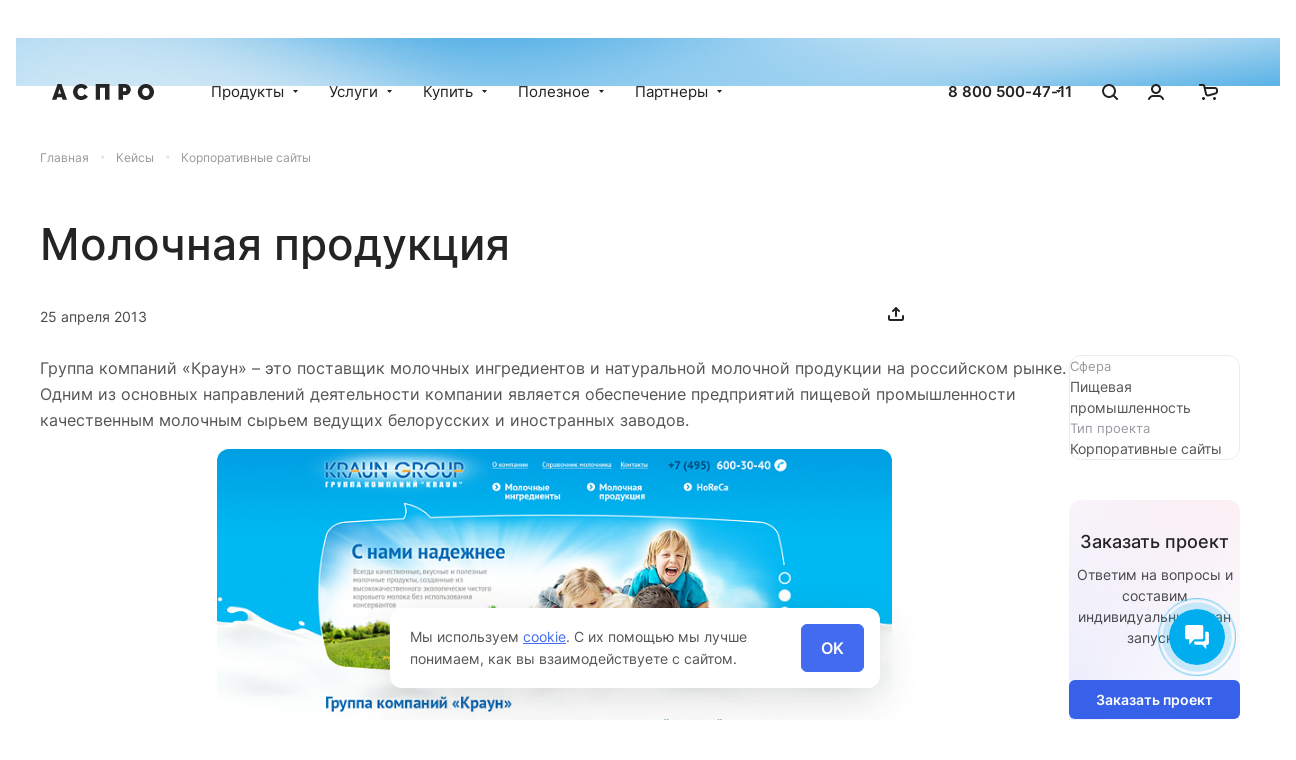

--- FILE ---
content_type: text/html; charset=UTF-8
request_url: https://aspro.ru/portfolio/kraun/
body_size: 24922
content:
<!DOCTYPE html>
<html lang="ru">
<head>
    <title>Молочная продукция — кейс компании Аспро</title>
        <meta content="width=device-width, initial-scale=1.0" name="viewport" />
    <meta name="MobileOptimized" content="320">
                    <meta http-equiv="Content-Type" content="text/html; charset=UTF-8" />
<meta name="robots" content="index, follow" />
<meta name="keywords" content="Молочная продукция, кейс компании Аспро, реализованные проекты, портфолио Аспро" />
<meta name="description" content="Молочная продукция — кейс на решении Аспро. Читайте подробнее, как наши продукты решают задачи бизнеса." />
<script data-skip-moving="true">(function(w, d) {var v = w.frameCacheVars = {"CACHE_MODE":"HTMLCACHE","storageBlocks":[],"dynamicBlocks":{"TVwM3R":"d41d8cd98f00","FKauiI":"2d9e8eaec8e8","cookie":"d41d8cd98f00"},"AUTO_UPDATE":true,"AUTO_UPDATE_TTL":0,"version":2};var inv = false;if (v.AUTO_UPDATE === false){if (v.AUTO_UPDATE_TTL && v.AUTO_UPDATE_TTL > 0){var lm = Date.parse(d.lastModified);if (!isNaN(lm)){var td = new Date().getTime();if ((lm + v.AUTO_UPDATE_TTL * 1000) >= td){w.frameRequestStart = false;w.preventAutoUpdate = true;return;}inv = true;}}else{w.frameRequestStart = false;w.preventAutoUpdate = true;return;}}var r = w.XMLHttpRequest ? new XMLHttpRequest() : (w.ActiveXObject ? new w.ActiveXObject("Microsoft.XMLHTTP") : null);if (!r) { return; }w.frameRequestStart = true;var m = v.CACHE_MODE; var l = w.location; var x = new Date().getTime();var q = "?bxrand=" + x + (l.search.length > 0 ? "&" + l.search.substring(1) : "");var u = l.protocol + "//" + l.host + l.pathname + q;r.open("GET", u, true);r.setRequestHeader("BX-ACTION-TYPE", "get_dynamic");r.setRequestHeader("X-Bitrix-Composite", "get_dynamic");r.setRequestHeader("BX-CACHE-MODE", m);r.setRequestHeader("BX-CACHE-BLOCKS", v.dynamicBlocks ? JSON.stringify(v.dynamicBlocks) : "");if (inv){r.setRequestHeader("BX-INVALIDATE-CACHE", "Y");}try { r.setRequestHeader("BX-REF", d.referrer || "");} catch(e) {}if (m === "APPCACHE"){r.setRequestHeader("BX-APPCACHE-PARAMS", JSON.stringify(v.PARAMS));r.setRequestHeader("BX-APPCACHE-URL", v.PAGE_URL ? v.PAGE_URL : "");}r.onreadystatechange = function() {if (r.readyState != 4) { return; }var a = r.getResponseHeader("BX-RAND");var b = w.BX && w.BX.frameCache ? w.BX.frameCache : false;if (a != x || !((r.status >= 200 && r.status < 300) || r.status === 304 || r.status === 1223 || r.status === 0)){var f = {error:true, reason:a!=x?"bad_rand":"bad_status", url:u, xhr:r, status:r.status};if (w.BX && w.BX.ready && b){BX.ready(function() {setTimeout(function(){BX.onCustomEvent("onFrameDataRequestFail", [f]);}, 0);});}w.frameRequestFail = f;return;}if (b){b.onFrameDataReceived(r.responseText);if (!w.frameUpdateInvoked){b.update(false);}w.frameUpdateInvoked = true;}else{w.frameDataString = r.responseText;}};r.send();var p = w.performance;if (p && p.addEventListener && p.getEntries && p.setResourceTimingBufferSize){var e = 'resourcetimingbufferfull';var h = function() {if (w.BX && w.BX.frameCache && w.BX.frameCache.frameDataInserted){p.removeEventListener(e, h);}else {p.setResourceTimingBufferSize(p.getEntries().length + 50);}};p.addEventListener(e, h);}})(window, document);</script>
<script data-skip-moving="true">(function(w, d, n) {var cl = "bx-core";var ht = d.documentElement;var htc = ht ? ht.className : undefined;if (htc === undefined || htc.indexOf(cl) !== -1){return;}var ua = n.userAgent;if (/(iPad;)|(iPhone;)/i.test(ua)){cl += " bx-ios";}else if (/Windows/i.test(ua)){cl += ' bx-win';}else if (/Macintosh/i.test(ua)){cl += " bx-mac";}else if (/Linux/i.test(ua) && !/Android/i.test(ua)){cl += " bx-linux";}else if (/Android/i.test(ua)){cl += " bx-android";}cl += (/(ipad|iphone|android|mobile|touch)/i.test(ua) ? " bx-touch" : " bx-no-touch");cl += w.devicePixelRatio && w.devicePixelRatio >= 2? " bx-retina": " bx-no-retina";if (/AppleWebKit/.test(ua)){cl += " bx-chrome";}else if (/Opera/.test(ua)){cl += " bx-opera";}else if (/Firefox/.test(ua)){cl += " bx-firefox";}ht.className = htc ? htc + " " + cl : cl;})(window, document, navigator);</script>


<link href="/bitrix/css/aspro/settings/captcha/captcha.min.css?17546483941552" type="text/css"  rel="stylesheet" />
<link href="/local/templates/aspro_main/components/bitrix/news.detail/projects-aspro/style.css?17453220667046" type="text/css"  rel="stylesheet" />
<link href="/local/templates/aspro_main/css/extensions/card.min.css?17404611003116" type="text/css"  rel="stylesheet" />
<link href="/local/templates/aspro_main/css/extensions/popup-video.min.css?17446194692677" type="text/css"  rel="stylesheet" />
<link href="/local/templates/aspro_main/css/tabs.min.css?16969249251432" type="text/css"  rel="stylesheet" />
<link href="/local/templates/aspro_main/css/form.css?1697111909633" type="text/css"  rel="stylesheet" />
<link href="/local/templates/aspro_main/css/share.min.css?1697520440979" type="text/css"  rel="stylesheet" />
<link href="/local/templates/aspro_main/css/extensions/ui-card.css?17452142472791" type="text/css"  rel="stylesheet" />
<link href="/local/templates/aspro_main/css/extensions/ui-card.ratio.css?1740569739115" type="text/css"  rel="stylesheet" />
<link href="/local/templates/aspro_main/css/extensions/gradient.css?1740484856147" type="text/css"  rel="stylesheet" />
<link href="/local/templates/aspro_main/vendor/css/carousel/swiper/swiper-bundle.min.css?167144844613871" type="text/css"  rel="stylesheet" />
<link href="/local/templates/aspro_main/css/slider.swiper.css?16830106902100" type="text/css"  rel="stylesheet" />
<link href="/local/templates/aspro_main/css/extensions/cookie-modal.css?17495564521470" type="text/css"  rel="stylesheet" />
<link href="/local/templates/aspro_main/css/fonts/inter/css/inter.min.css?16808496652564" type="text/css"  data-template-style="true"  rel="stylesheet" />
<link href="/local/templates/aspro_main/components/bitrix/news.list/banners/style.css?1726806066992" type="text/css"  data-template-style="true"  rel="stylesheet" />
<link href="/local/templates/aspro_main/components/bitrix/menu/top/style.css?16999619705527" type="text/css"  data-template-style="true"  rel="stylesheet" />
<link href="/local/templates/aspro_main/components/aspro/site.currency.select/main/style.css?16898368582817" type="text/css"  data-template-style="true"  rel="stylesheet" />
<link href="/local/templates/aspro_main/components/bitrix/sale.basket.basket.line/aspro/style.css?1689837128496" type="text/css"  data-template-style="true"  rel="stylesheet" />
<link href="/local/templates/aspro_main/components/bitrix/breadcrumb/main/style.css?1726219602791" type="text/css"  data-template-style="true"  rel="stylesheet" />
<link href="/local/templates/aspro_main/components/bitrix/menu/bottom/style.css?16806918351678" type="text/css"  data-template-style="true"  rel="stylesheet" />
<link href="/local/templates/aspro_main/components/aspro/social.info/main/style.css?16901248171051" type="text/css"  data-template-style="true"  rel="stylesheet" />
<link href="/local/templates/aspro_main/styles.css?174532198627719" type="text/css"  data-template-style="true"  rel="stylesheet" />
<link href="/local/templates/aspro_main/template_styles.css?17582005086067" type="text/css"  data-template-style="true"  rel="stylesheet" />
<link href="/local/templates/aspro_main/css/css-grid.min.css?17452146871577" type="text/css"  data-template-style="true"  rel="stylesheet" />
<link href="/local/templates/aspro_main/css/svg.min.css?17266404481841" type="text/css"  data-template-style="true"  rel="stylesheet" />
<link href="/local/templates/aspro_main/css/header.min.css?17581966955599" type="text/css"  data-template-style="true"  rel="stylesheet" />
<link href="/local/templates/aspro_main/css/footer.min.css?1689965962766" type="text/css"  data-template-style="true"  rel="stylesheet" />
<link href="/local/templates/aspro_main/css/media.min.css?1689966008254" type="text/css"  data-template-style="true"  rel="stylesheet" />
<link href="/local/templates/aspro_main/css/colors.min.css?1689966053800" type="text/css"  data-template-style="true"  rel="stylesheet" />
<link href="/local/templates/aspro_main/css/custom.css?170685002460" type="text/css"  data-template-style="true"  rel="stylesheet" />







<script data-skip-moving="true">window.lazySizesConfig = window.lazySizesConfig || {};lazySizesConfig.loadMode = 2;lazySizesConfig.expand = 300;lazySizesConfig.expFactor = 1;lazySizesConfig.hFac = 0.2;window.lazySizesConfig.loadHidden = false;</script>
<script src="/local/templates/aspro_main/js/ls.unveilhooks.min.js" data-skip-moving="true" defer=""></script>
<script src="/local/templates/aspro_main/js/lazysizes.min.js" data-skip-moving="true" defer=""></script>
<meta property="og:title" content="Молочная продукция — кейс компании Аспро" />
<meta property="og:type" content="website" />
<meta property="og:image" content="/og_logo.png" />
<link rel="image_src" href="/og_logo.png"  />
<meta property="og:url" content="/portfolio/kraun/" />
<meta property="og:description" content="Молочная продукция — кейс на решении Аспро. Читайте подробнее, как наши продукты решают задачи бизнеса." />

<div id="bxdynamic_TVwM3R_start" style="display:none"></div><div id="bxdynamic_TVwM3R_end" style="display:none"></div>



                                            	    	
</head><body>    <div id="panel"></div>
    <script data-skip-moving="true">
    var arAsproOptions = ({
        SITE_TEMPLATE_PATH: '/local/templates/aspro_main',
    });
</script>
            <!-- Roistat Begin -->
<!-- Roistat END -->
<!-- BEGIN BITRIX24 WIDGET INTEGRATION WITH ROISTAT -->
<!-- END BITRIX24 WIDGET INTEGRATION WITH ROISTAT -->

        
        

	
						<div class="banner-inner banner-inner--h-auto relative SCALE TOP_HEADER  "  id="bx_3218110189_24517">		
							<a href="https://aspro.ru/sales/january/" target="_blank" class="banner-inner__link">
												<div class="banner-inner__info">
						<div class="banner-inner__preview">
															<div class="banner-inner__sicker rounded rounded--6 bold fs-13 hidden-xs">Акция</div>
																						<div class="banner-inner__name bold fs-15">Скидки до 75 000 ₽ на запуск сайта</div>
														<div class="banner-inner__arrow hidden-xs">
								<i class="svg light-stroke" aria-hidden="true"><svg width = "16px"height = "16px"><use xlink:href="/local/templates/aspro_main/images/svg/sprite.svg?v=1726640322#go-forward"></use></svg></i>							</div>
						</div>
					</div>
								<img loading="lazy" src="/upload/iblock/e6f/f7ri6mp0xovrbwsr1zole9pb2k588pcd/Banner_top.jpg" alt="Январь 2026 (для раздела «Продукты», «Кейсы», «Блог» и «Материалы для бизнеса»)" title="Январь 2026 (для раздела «Продукты», «Кейсы», «Блог» и «Материалы для бизнеса»)" class="fit" data-src=""/>
							</a>
					</div>
	    <div class="header-wrap ">
    <div class="header-wrap__inner  lock-padding">
        <header class="header maxwidth ">
            <div class="header__inner flex-row align-items-center">
                <div class="header__item flex-row__item logo">
                    <!-- <a href="/" class="d-flex" title="Аспро"><img width="102" data-src="" src="/local/templates/aspro_main/images/logo_new.svg" height="16" alt="Аспро"  class="responsive"></a> -->


<a href="/" class="d-flex" title="Аспро"><svg xmlns="http://www.w3.org/2000/svg" width="102" height="16" viewBox="0 0 102 16" fill="none">
<path d="M5.54896 0.0888891H9.5478L15.0743 15.8667H10.6261L9.78737 13.2181H5.28928L4.47062 15.8667H0L5.54896 0.0888891ZM8.9637 9.69898L7.54838 5L6.06566 9.69898H8.9637Z" fill="#242426"/>
<path d="M21.0433 7.84444C21.0433 6.88148 21.223 5.93333 21.5824 5C21.9568 4.06667 22.496 3.22963 23.1999 2.48889C23.9038 1.74815 24.7575 1.14815 25.761 0.688889C26.7644 0.22963 27.9102 0 29.1982 0C30.7408 0 32.0738 0.318519 33.197 0.955556C34.3353 1.57778 35.1815 2.40741 35.7356 3.44444L32.3883 5.8C32.2385 5.41482 32.0363 5.0963 31.7817 4.84445C31.5421 4.59259 31.2725 4.39259 30.973 4.24445C30.6734 4.0963 30.3589 3.99259 30.0294 3.93333C29.7149 3.87407 29.4079 3.84444 29.1083 3.84444C28.4793 3.84444 27.9326 3.97037 27.4684 4.22222C27.019 4.45926 26.6446 4.77778 26.3451 5.17778C26.0605 5.56296 25.8434 6.00741 25.6936 6.51111C25.5588 7 25.4914 7.48889 25.4914 7.97778C25.4914 8.52593 25.5738 9.05185 25.7385 9.55556C25.9033 10.0593 26.1429 10.5037 26.4574 10.8889C26.7719 11.2741 27.1538 11.5852 27.6032 11.8222C28.0674 12.0444 28.5841 12.1556 29.1533 12.1556C29.4528 12.1556 29.7598 12.1259 30.0743 12.0667C30.3889 11.9926 30.6884 11.8815 30.973 11.7333C31.2725 11.5704 31.5346 11.3704 31.7593 11.1333C31.9989 10.8815 32.1861 10.5778 32.3209 10.2222L35.8929 12.3333C35.6533 12.9111 35.2863 13.4296 34.7921 13.8889C34.3128 14.3481 33.7587 14.7333 33.1296 15.0444C32.5156 15.3556 31.8491 15.5926 31.1302 15.7556C30.4263 15.9185 29.7374 16 29.0634 16C27.8802 16 26.7944 15.7704 25.8059 15.3111C24.8324 14.837 23.9862 14.2148 23.2673 13.4444C22.5634 12.6741 22.0168 11.8 21.6273 10.8222C21.2379 9.84445 21.0433 8.85185 21.0433 7.84444Z" fill="#242426"/>
<path d="M43.72 0.0888891H57.4014V15.8667H53.0207V3.86667H48.1007V15.8667H43.72V0.0888891Z" fill="#242426"/>
<path d="M66.5057 15.8667V0.0888891H73.3801C74.1589 0.0888891 74.8778 0.251852 75.5368 0.577778C76.1958 0.888889 76.7574 1.3037 77.2217 1.82222C77.701 2.32593 78.0754 2.91111 78.345 3.57778C78.6146 4.22963 78.7494 4.88889 78.7494 5.55556C78.7494 6.25185 78.622 6.93333 78.3674 7.6C78.1128 8.25185 77.7534 8.83704 77.2891 9.35555C76.8398 9.85926 76.2856 10.2667 75.6267 10.5778C74.9827 10.8741 74.2712 11.0222 73.4924 11.0222H70.8865V15.8667H66.5057ZM70.8865 7.24444H73.2004C73.47 7.24444 73.7171 7.12593 73.9417 6.88889C74.1814 6.63704 74.3012 6.19259 74.3012 5.55556C74.3012 4.9037 74.1664 4.45926 73.8968 4.22222C73.6272 3.98519 73.3577 3.86667 73.0881 3.86667H70.8865V7.24444Z" fill="#242426"/>
<path d="M93.8675 16C92.6544 16 91.5536 15.7704 90.5651 15.3111C89.5766 14.8519 88.7304 14.2519 88.0265 13.5111C87.3226 12.7556 86.7759 11.8963 86.3865 10.9333C85.9971 9.97037 85.8024 8.97778 85.8024 7.95556C85.8024 6.91852 86.0046 5.91852 86.409 4.95556C86.8134 3.99259 87.375 3.14815 88.0939 2.42222C88.8278 1.68148 89.6889 1.0963 90.6774 0.666667C91.6809 0.222222 92.7742 0 93.9574 0C95.1705 0 96.2713 0.22963 97.2598 0.688889C98.2483 1.14815 99.0945 1.75556 99.7984 2.51111C100.502 3.26667 101.041 4.12593 101.416 5.08889C101.805 6.05185 102 7.03704 102 8.04444C102 9.08148 101.798 10.0815 101.393 11.0444C100.989 11.9926 100.427 12.837 99.7085 13.5778C98.9896 14.3037 98.1285 14.8889 97.125 15.3333C96.1365 15.7778 95.0507 16 93.8675 16ZM90.2506 8C90.2506 8.53333 90.3255 9.05185 90.4752 9.55556C90.625 10.0444 90.8497 10.4815 91.1492 10.8667C91.4487 11.2519 91.8232 11.563 92.2725 11.8C92.7368 12.037 93.2834 12.1556 93.9125 12.1556C94.5415 12.1556 95.0881 12.037 95.5524 11.8C96.0167 11.5481 96.3911 11.2296 96.6757 10.8444C96.9752 10.4444 97.1924 9.99259 97.3272 9.48889C97.477 8.98519 97.5518 8.47407 97.5518 7.95556C97.5518 7.42222 97.477 6.91111 97.3272 6.42222C97.1774 5.91852 96.9453 5.48148 96.6308 5.11111C96.3312 4.72592 95.9493 4.42222 95.485 4.2C95.0357 3.96296 94.504 3.84444 93.89 3.84444C93.2609 3.84444 92.7143 3.96296 92.25 4.2C91.8007 4.43704 91.4263 4.75556 91.1267 5.15556C90.8272 5.54074 90.6025 5.98519 90.4528 6.48889C90.318 6.97778 90.2506 7.48148 90.2506 8Z" fill="#242426"/>
</svg></a>                </div>
                <div class="header__item flex-row__item flex-row--24 menu flex-1 hidden-991">
                    






	<div class="header-menu__wrapper d-flex align-items-center flex-no-wrap " id="ul_navbar_top">
										<div class="header-menu__item d-flex align-items-center header-menu__item--dropdown header-menu__item--products">
				<a href="/marketplace/" class="lh-19 dark-link header-menu__link fs-15">
					Продукты                                       
                        <i class="svg svg-arrow-sm svg-inline-down menu-arrow" aria-hidden="true"><svg><use xlink:href="/local/templates/aspro_main/images/svg/sprite.svg?v=1726640322#arrow_down_sm"></use></svg></i>
                    				</a>
                                                <div class="header-menu__dropdown-menu scrollbar header-menu__dropdown-menu--products rounded rounded--6 d-flex flex-no-wrap flex-column justify-content-space-between">
                <div class = "top-menu-product">
                                                                    <div class="top-menu-product__item d-flex flex-column justify-content-space-between">
                            <div class="top-menu-product__info-wrap">
                                <div class="top-menu-product__image">
                                    <a href="/marketplace/solutions/aspro.premier/">
                                        <img class="lazyload "  src="[data-uri]" data-src="/upload/iblock/765/logo-_1_.svg" alt="Аспро: Премьер" title="Аспро: Премьер">
                                    </a>
                                </div>
                                <div class="top-menu-product__title dark f-500 fs-16">
                                    <a class="dark-link" href="/marketplace/solutions/aspro.premier/">Аспро: Премьер</a>
                                </div>
                                <div class="top-menu-product__description fs fs-14">
                                    AI-технологии для создания контента и аналитика заказов                                </div>
                            </div>
                            
                            <div class="top-menu-product__button">
                                <a class="top-menu-product__link-more stroke-theme fs fs-15 f-500" href="/marketplace/solutions/aspro.premier/">
                                    Подробнее<i class="svg svg-arrow-right-exs " aria-hidden="true"><svg><use xlink:href="/local/templates/aspro_main/images/svg/sprite.svg?v=1726640322#arrow_right_exs"></use></svg></i>
                                </a>
                            </div>
                        </div>
                                                                    <div class="top-menu-product__item d-flex flex-column justify-content-space-between">
                            <div class="top-menu-product__info-wrap">
                                <div class="top-menu-product__image">
                                    <a href="/marketplace/solutions/aspro.lite/">
                                        <img class="lazyload "  src="[data-uri]" data-src="/upload/iblock/b50/liteshop.svg" alt="Аспро: Лайтшоп" title="Аспро: Лайтшоп">
                                    </a>
                                </div>
                                <div class="top-menu-product__title dark f-500 fs-16">
                                    <a class="dark-link" href="/marketplace/solutions/aspro.lite/">Аспро: Лайтшоп</a>
                                </div>
                                <div class="top-menu-product__description fs fs-14">
                                    Быстрый и легкий продукт для бизнеса любого масштаба                                </div>
                            </div>
                            
                            <div class="top-menu-product__button">
                                <a class="top-menu-product__link-more stroke-theme fs fs-15 f-500" href="/marketplace/solutions/aspro.lite/">
                                    Подробнее<i class="svg svg-arrow-right-exs " aria-hidden="true"><svg><use xlink:href="/local/templates/aspro_main/images/svg/sprite.svg?v=1726640322#arrow_right_exs"></use></svg></i>
                                </a>
                            </div>
                        </div>
                                                                    <div class="top-menu-product__item d-flex flex-column justify-content-space-between">
                            <div class="top-menu-product__info-wrap">
                                <div class="top-menu-product__image">
                                    <a href="/marketplace/solutions/aspro.allcorp3/">
                                        <img class="lazyload "  src="[data-uri]" data-src="/upload/iblock/f03/allcorp3.svg" alt="Аспро: Корпоративный сайт 3.0" title="Аспро: Корпоративный сайт 3.0">
                                    </a>
                                </div>
                                <div class="top-menu-product__title dark f-500 fs-16">
                                    <a class="dark-link" href="/marketplace/solutions/aspro.allcorp3/">Аспро: Корпоративный сайт 3.0</a>
                                </div>
                                <div class="top-menu-product__description fs fs-14">
                                    Технологически продвинутая платформа Аспро для создания веб-сайта                                </div>
                            </div>
                            
                            <div class="top-menu-product__button">
                                <a class="top-menu-product__link-more stroke-theme fs fs-15 f-500" href="/marketplace/solutions/aspro.allcorp3/">
                                    Подробнее<i class="svg svg-arrow-right-exs " aria-hidden="true"><svg><use xlink:href="/local/templates/aspro_main/images/svg/sprite.svg?v=1726640322#arrow_right_exs"></use></svg></i>
                                </a>
                            </div>
                        </div>
                                    
                    <div class="menu-products">
                        <div class="menu-products__inner">
                            <a class="menu-products__title f-500 fs-16 dark-link" href="/marketplace/">Все продукты</a>
                                                            <div class="menu-products__item ">
                                    <a href="/marketplace/ecommerce/" class="dark-link menu-products__link fs-14">
                                        Интернет-магазины                                    </a>
                                </div>
                                                            <div class="menu-products__item ">
                                    <a href="/marketplace/corporate/" class="dark-link menu-products__link fs-14">
                                        Корпоративные сайты                                    </a>
                                </div>
                                                            <div class="menu-products__item ">
                                    <a href="/marketplace/industry/" class="dark-link menu-products__link fs-14">
                                        Отраслевые сайты                                    </a>
                                </div>
                                                            <div class="menu-products__item ">
                                    <a href="/marketplace/saas/" class="dark-link menu-products__link fs-14">
                                        Облачные сервисы                                    </a>
                                </div>
                                                    </div>
                    </div>
                </div>
                
                <div class="menu-banner d-flex flex-no-wrap justify-content-space-between">
	<div class="menu-banner__info">
		<div class="menu-banner__title f-500 fs-18 dark">
			 Какое решение выбрать?
		</div>
		<div class="menu-banner__description fs fs-14">
			 Пройдите короткий тест и узнайте, какое решение Аспро закрывает задачи вашего бизнеса.
		</div>
	</div>
	<div class="menu-banner__button">
 <a class="bottom-banners__button btn btn-default btn-bordered btn-sm" href="/news/kviz-dlya-bystrogo-podbora-sayta/">
		Подобрать продукт </a>
	</div>
</div>            </div>
                        				        </div>
								<div class="header-menu__item d-flex align-items-center header-menu__item--dropdown header-menu__item--wide">
				<a href="/services/" class="lh-19 dark-link header-menu__link fs-15">
					Услуги                                       
                        <i class="svg svg-arrow-sm svg-inline-down menu-arrow" aria-hidden="true"><svg><use xlink:href="/local/templates/aspro_main/images/svg/sprite.svg?v=1726640322#arrow_down_sm"></use></svg></i>
                    				</a>
                                                            <div class="header-menu__dropdown-menu rounded rounded--6 header-menu__dropdown-menu--wide scrollbar d-flex header-menu__dropdown-menu--w-banners ">
                                    <div class="header-menu__wide-items flex-1">
                                                                                        <div class="header-menu__dropdown-item header-menu__dropdown-item--wide  header-menu__dropdown-item--with-dropdown">
                                                <a href="/services/#sup" class="dark-link header-menu__dropdown-link f-500 fs-16 ">
                            Запуск сайта                                               
                                <i class="svg svg-arrow-sm svg-inline-down menu-arrow" aria-hidden="true"><svg><use xlink:href="/local/templates/aspro_main/images/svg/sprite.svg?v=1726640322#arrow_down_sm"></use></svg></i>
                                                    </a>
                                                
                                                                        <div class="header-menu__dropdown-menu rounded rounded--6   header-menu__dropdown-menu--wide-submenu ">
                                                                                        <div class="header-menu__dropdown-item   ">
                                                <a href="/services/zapusk-sayta-bystryy-start/" class="dark-link header-menu__dropdown-link fs-14">
                            Запуск сайта «Быстрый старт»                                                    </a>
                                                
                                                                    </div>
                                                        <div class="header-menu__dropdown-item   ">
                                                <a href="/services/proektirovanie-sayta/" class="dark-link header-menu__dropdown-link fs-14">
                            Проектирование сайта                                                    </a>
                                                
                                                                    </div>
                                                        <div class="header-menu__dropdown-item   ">
                                                <a href="/services/integratsiya-sayta-s-1s/" class="dark-link header-menu__dropdown-link fs-14">
                            Интеграция сайта с 1С:Предприятие                                                    </a>
                                                
                                                                    </div>
                                                        <div class="header-menu__dropdown-item   ">
                                                <a href="/services/dizayn-saytov-aspro/" class="dark-link header-menu__dropdown-link fs-14">
                            Дизайн для сайтов на решениях Аспро                                                    </a>
                                                
                                                                    </div>
                                                        <div class="header-menu__dropdown-item   ">
                                                <a href="/services/zapusk-internet-magazina-iz-marketpleysa/" class="dark-link header-menu__dropdown-link fs-14">
                            Запуск интернет-магазина из каталога на маркетплейсах                                                    </a>
                                                
                                                                    </div>
                                                        <div class="header-menu__dropdown-item   ">
                                                <a href="/services/napolnenie-sayta-kontentom/" class="dark-link header-menu__dropdown-link fs-14">
                            Наполнение сайта контентом                                                    </a>
                                                
                                                                    </div>
                                                        <div class="header-menu__dropdown-item   ">
                                                <a href="/services/razrabotka-marketpleysa-pod-klyuch/" class="dark-link header-menu__dropdown-link fs-14">
                            Разработка маркетплейса под ключ                                                    </a>
                                                
                                                                    </div>
                                                        <div class="header-menu__dropdown-item   ">
                                                <a href="/services/dopolnitelnye-uslugi-po-nastroyke-sayta/" class="dark-link header-menu__dropdown-link fs-14">
                            Настройка доставки, онлайн-оплаты и интеграция                                                    </a>
                                                
                                                                    </div>
                                            </div>
                            </div>
                                                        <div class="header-menu__dropdown-item header-menu__dropdown-item--wide  header-menu__dropdown-item--with-dropdown">
                                                <a href="/services/#perenos-sayta" class="dark-link header-menu__dropdown-link f-500 fs-16 ">
                            Перенос сайта                                               
                                <i class="svg svg-arrow-sm svg-inline-down menu-arrow" aria-hidden="true"><svg><use xlink:href="/local/templates/aspro_main/images/svg/sprite.svg?v=1726640322#arrow_down_sm"></use></svg></i>
                                                    </a>
                                                
                                                                        <div class="header-menu__dropdown-menu rounded rounded--6   header-menu__dropdown-menu--wide-submenu ">
                                                                                        <div class="header-menu__dropdown-item   ">
                                                <a href="/services/perenos-sayta-wordpress-na-reshenie-aspro/" class="dark-link header-menu__dropdown-link fs-14">
                            Перенос сайта с WordPress на решение Аспро                                                    </a>
                                                
                                                                    </div>
                                                        <div class="header-menu__dropdown-item   ">
                                                <a href="/services/perenos-sayta-s-wix-na-reshenie-aspro/" class="dark-link header-menu__dropdown-link fs-14">
                            Перенос сайта с Wix на решение Аспро                                                    </a>
                                                
                                                                    </div>
                                                        <div class="header-menu__dropdown-item   ">
                                                <a href="/services/perenos-sayta-s-ecwid-na-reshenie-aspro/" class="dark-link header-menu__dropdown-link fs-14">
                            Перенос сайта с Ecwid на решение Аспро                                                    </a>
                                                
                                                                    </div>
                                                        <div class="header-menu__dropdown-item   ">
                                                <a href="/services/1s-bitriks24-internet-magazin-crm/" class="dark-link header-menu__dropdown-link fs-14">
                            Переход на 1С-Битрикс24: Интернет-магазин + CRM                                                    </a>
                                                
                                                                    </div>
                                                        <div class="header-menu__dropdown-item   ">
                                                <a href="/services/perenos-sayta-na-1s-bitriks/" class="dark-link header-menu__dropdown-link fs-14">
                            Перенос сайта на 1С-Битрикс                                                    </a>
                                                
                                                                    </div>
                                                        <div class="header-menu__dropdown-item   ">
                                                <a href="/services/perenos-sayta-elektrosila-aspro-maksimum/" class="dark-link header-menu__dropdown-link fs-14">
                            Перенос сайта с Электросила Next на Аспро: Максимум                                                    </a>
                                                
                                                                    </div>
                                                        <div class="header-menu__dropdown-item   ">
                                                <a href="/services/perenos-sayta-s-tildy-na-bitriks/" class="dark-link header-menu__dropdown-link fs-14">
                            Перенос сайта с Tilda на 1С-Битрикс                                                     </a>
                                                
                                                                    </div>
                                                        <div class="header-menu__dropdown-item   ">
                                                <a href="/services/perenos-sayta-s-joomla-na-bitriks/" class="dark-link header-menu__dropdown-link fs-14">
                            Перенос сайта с Joomla на 1С-Битрикс                                                    </a>
                                                
                                                                    </div>
                                                        <div class="header-menu__dropdown-item   ">
                                                <a href="/services/perenos-sayta-s-megagroup-na-bitriks/" class="dark-link header-menu__dropdown-link fs-14">
                            Перенос сайта с Megagroup на 1С-Битрикс                                                    </a>
                                                
                                                                    </div>
                                            </div>
                            </div>
                                                        <div class="header-menu__dropdown-item header-menu__dropdown-item--wide  header-menu__dropdown-item--with-dropdown">
                                                <a href="/services/#besplatnye-vstrechi" class="dark-link header-menu__dropdown-link f-500 fs-16 ">
                            Бесплатные встречи                                               
                                <i class="svg svg-arrow-sm svg-inline-down menu-arrow" aria-hidden="true"><svg><use xlink:href="/local/templates/aspro_main/images/svg/sprite.svg?v=1726640322#arrow_down_sm"></use></svg></i>
                                                    </a>
                                                
                                                                        <div class="header-menu__dropdown-menu rounded rounded--6   header-menu__dropdown-menu--wide-submenu ">
                                                                                        <div class="header-menu__dropdown-item   ">
                                                <a href="/services/onlayn-prezentatsiya-gotovogo-sayta-aspro/" class="dark-link header-menu__dropdown-link fs-14">
                            Презентация готового сайта Аспро                                                    </a>
                                                
                                                                    </div>
                                                        <div class="header-menu__dropdown-item   ">
                                                <a href="/services/razbor-sayta-s-ekspertom-aspro/" class="dark-link header-menu__dropdown-link fs-14">
                            Разбор сайта с экспертом Аспро                                                    </a>
                                                
                                                                    </div>
                                                        <div class="header-menu__dropdown-item   ">
                                                <a href="/services/seo-vstrecha/" class="dark-link header-menu__dropdown-link fs-14">
                            SEO-встреча                                                     </a>
                                                
                                                                    </div>
                                            </div>
                            </div>
                                                        <div class="header-menu__dropdown-item header-menu__dropdown-item--wide  header-menu__dropdown-item--with-dropdown">
                                                <a href="/services/#migration" class="dark-link header-menu__dropdown-link f-500 fs-16 ">
                            Миграции                                               
                                <i class="svg svg-arrow-sm svg-inline-down menu-arrow" aria-hidden="true"><svg><use xlink:href="/local/templates/aspro_main/images/svg/sprite.svg?v=1726640322#arrow_down_sm"></use></svg></i>
                                                    </a>
                                                
                                                                        <div class="header-menu__dropdown-menu rounded rounded--6   header-menu__dropdown-menu--wide-submenu ">
                                                                                        <div class="header-menu__dropdown-item   ">
                                                <a href="/services/migratsiya-na-aspro-premier/" class="dark-link header-menu__dropdown-link fs-14">
                            Перенос сайта на Аспро: Премьер                                                    </a>
                                                
                                                                    </div>
                                                        <div class="header-menu__dropdown-item   ">
                                                <a href="/services/migratsiya-na-aspro-laytshop/" class="dark-link header-menu__dropdown-link fs-14">
                            Перенос сайта на Аспро: Лайтшоп                                                    </a>
                                                
                                                                    </div>
                                                        <div class="header-menu__dropdown-item   ">
                                                <a href="/services/migratsiya-na-aspro-maksimum/" class="dark-link header-menu__dropdown-link fs-14">
                            Перенос сайта на Аспро: Максимум                                                    </a>
                                                
                                                                    </div>
                                                        <div class="header-menu__dropdown-item   ">
                                                <a href="/services/migratsiya-na-aspro-korporativnyy-sayt-3-0/" class="dark-link header-menu__dropdown-link fs-14">
                            Перенос сайта на Аспро: Корпоративный сайт 3.0                                                    </a>
                                                
                                                                    </div>
                                                        <div class="header-menu__dropdown-item   ">
                                                <a href="/services/migratsiya-na-aspro-prioriti-2-0/" class="dark-link header-menu__dropdown-link fs-14">
                            Перенос сайта на Аспро: Приорити 2.0                                                    </a>
                                                
                                                                    </div>
                                                        <div class="header-menu__dropdown-item   ">
                                                <a href="/services/perenos-sayta-na-otraslevye-resheniya/" class="dark-link header-menu__dropdown-link fs-14">
                            Перенос сайта на отраслевые решения Аспро                                                    </a>
                                                
                                                                    </div>
                                            </div>
                            </div>
                                                        <div class="header-menu__dropdown-item header-menu__dropdown-item--wide  header-menu__dropdown-item--with-dropdown">
                                                <a href="/services/#soprovozhdenie-sayta" class="dark-link header-menu__dropdown-link f-500 fs-16 ">
                            Сопровождение сайта                                               
                                <i class="svg svg-arrow-sm svg-inline-down menu-arrow" aria-hidden="true"><svg><use xlink:href="/local/templates/aspro_main/images/svg/sprite.svg?v=1726640322#arrow_down_sm"></use></svg></i>
                                                    </a>
                                                
                                                                        <div class="header-menu__dropdown-menu rounded rounded--6   header-menu__dropdown-menu--wide-submenu ">
                                                                                        <div class="header-menu__dropdown-item   ">
                                                <a href="/services/checkup/" class="dark-link header-menu__dropdown-link fs-14">
                            Маркетинговый чекап сайта                                                    </a>
                                                
                                                                    </div>
                                                        <div class="header-menu__dropdown-item   ">
                                                <a href="/services/support_partners/" class="dark-link header-menu__dropdown-link fs-14">
                            Поддержка и развитие сайта                                                    </a>
                                                
                                                                    </div>
                                                        <div class="header-menu__dropdown-item   ">
                                                <a href="/services/dorabotka-saytov/" class="dark-link header-menu__dropdown-link fs-14">
                            Доработка сайтов                                                    </a>
                                                
                                                                    </div>
                                                        <div class="header-menu__dropdown-item   ">
                                                <a href="/services/master-aspro/" class="dark-link header-menu__dropdown-link fs-14">
                            Курс по открытию интернет-магазина «Мастер Аспро»                                                    </a>
                                                
                                                                    </div>
                                            </div>
                            </div>
                                                        <div class="header-menu__dropdown-item header-menu__dropdown-item--wide  header-menu__dropdown-item--with-dropdown">
                                                <a href="/services/#rek" class="dark-link header-menu__dropdown-link f-500 fs-16 ">
                            Продвижение сайта                                               
                                <i class="svg svg-arrow-sm svg-inline-down menu-arrow" aria-hidden="true"><svg><use xlink:href="/local/templates/aspro_main/images/svg/sprite.svg?v=1726640322#arrow_down_sm"></use></svg></i>
                                                    </a>
                                                
                                                                        <div class="header-menu__dropdown-menu rounded rounded--6   header-menu__dropdown-menu--wide-submenu ">
                                                                                        <div class="header-menu__dropdown-item   ">
                                                <a href="/services/optimization/" class="dark-link header-menu__dropdown-link fs-14">
                            SEO-оптимизация за 1 месяц                                                    </a>
                                                
                                                                    </div>
                                                        <div class="header-menu__dropdown-item   ">
                                                <a href="/services/geo/" class="dark-link header-menu__dropdown-link fs-14">
                            GEO-оптимизация                                                     </a>
                                                
                                                                    </div>
                                                        <div class="header-menu__dropdown-item   ">
                                                <a href="/services/seo_im/" class="dark-link header-menu__dropdown-link fs-14">
                            SEO для интернет-магазинов                                                    </a>
                                                
                                                                    </div>
                                                        <div class="header-menu__dropdown-item   ">
                                                <a href="/services/seo/" class="dark-link header-menu__dropdown-link fs-14">
                            SEO-продвижение сайтов                                                    </a>
                                                
                                                                    </div>
                                                        <div class="header-menu__dropdown-item   ">
                                                <a href="/services/seo-konsultatsiya/" class="dark-link header-menu__dropdown-link fs-14">
                            SEO-консалтинг и консультация                                                    </a>
                                                
                                                                    </div>
                                                        <div class="header-menu__dropdown-item   ">
                                                <a href="/services/seo-audit-sayta/" class="dark-link header-menu__dropdown-link fs-14">
                            SEO-аудит сайта                                                    </a>
                                                
                                                                    </div>
                                                        <div class="header-menu__dropdown-item   ">
                                                <a href="/services/semantika/" class="dark-link header-menu__dropdown-link fs-14">
                            Сбор семантического ядра                                                    </a>
                                                
                                                                    </div>
                                                        <div class="header-menu__dropdown-item   ">
                                                <a href="/services/struktura-sayta/" class="dark-link header-menu__dropdown-link fs-14">
                            Проектирование структуры сайта                                                    </a>
                                                
                                                                    </div>
                                                        <div class="header-menu__dropdown-item   ">
                                                <a href="/services/regionalnoe-seo/" class="dark-link header-menu__dropdown-link fs-14">
                            Региональное SEO-продвижение                                                    </a>
                                                
                                                                    </div>
                                            </div>
                            </div>
                                                        <div class="header-menu__dropdown-item header-menu__dropdown-item--wide  header-menu__dropdown-item--with-dropdown">
                                                <a href="/services/#kontekst" class="dark-link header-menu__dropdown-link f-500 fs-16 ">
                            Контекстная реклама                                               
                                <i class="svg svg-arrow-sm svg-inline-down menu-arrow" aria-hidden="true"><svg><use xlink:href="/local/templates/aspro_main/images/svg/sprite.svg?v=1726640322#arrow_down_sm"></use></svg></i>
                                                    </a>
                                                
                                                                        <div class="header-menu__dropdown-menu rounded rounded--6   header-menu__dropdown-menu--wide-submenu ">
                                                                                        <div class="header-menu__dropdown-item   ">
                                                <a href="/services/context-reklama/" class="dark-link header-menu__dropdown-link fs-14">
                            Продвижение контекстной рекламы                                                    </a>
                                                
                                                                    </div>
                                                        <div class="header-menu__dropdown-item   ">
                                                <a href="/services/kontekstnaya-reklama-v-yandeks-direkt/" class="dark-link header-menu__dropdown-link fs-14">
                            Контекстная реклама в Яндекс Директ                                                    </a>
                                                
                                                                    </div>
                                                        <div class="header-menu__dropdown-item   ">
                                                <a href="/services/stoimost-nastroyki-kontekstnoy-reklamy/" class="dark-link header-menu__dropdown-link fs-14">
                            Стоимость настройки контекстной рекламы                                                    </a>
                                                
                                                                    </div>
                                                        <div class="header-menu__dropdown-item   ">
                                                <a href="/services/nastroyka-yandeks-direkt/" class="dark-link header-menu__dropdown-link fs-14">
                            Настройка Яндекс Директ                                                    </a>
                                                
                                                                    </div>
                                            </div>
                            </div>
                                                        <div class="header-menu__dropdown-item header-menu__dropdown-item--wide  header-menu__dropdown-item--with-dropdown">
                                                <a href="/services/#aspro-cloud-service" class="dark-link header-menu__dropdown-link f-500 fs-16 ">
                            Облачные сервисы                                               
                                <i class="svg svg-arrow-sm svg-inline-down menu-arrow" aria-hidden="true"><svg><use xlink:href="/local/templates/aspro_main/images/svg/sprite.svg?v=1726640322#arrow_down_sm"></use></svg></i>
                                                    </a>
                                                
                                                                        <div class="header-menu__dropdown-menu rounded rounded--6   header-menu__dropdown-menu--wide-submenu ">
                                                                                        <div class="header-menu__dropdown-item   ">
                                                <a href="/services/aspro-cloud/" class="dark-link header-menu__dropdown-link fs-14">
                            Внедрение Аспро.Cloud                                                    </a>
                                                
                                                                    </div>
                                                        <div class="header-menu__dropdown-item   ">
                                                <a href="/services/aspro-finance/" class="dark-link header-menu__dropdown-link fs-14">
                            Внедрение финансового учета                                                    </a>
                                                
                                                                    </div>
                                                        <div class="header-menu__dropdown-item   ">
                                                <a href="/services/vnedrenie-aspro-agile/" class="dark-link header-menu__dropdown-link fs-14">
                            Демонстрация Аспро.Agile                                                    </a>
                                                
                                                                    </div>
                                            </div>
                            </div>
                                                        <div class="header-menu__dropdown-item header-menu__dropdown-item--wide  header-menu__dropdown-item--with-dropdown">
                                                <a href="/services/#sozdanie-i-zapusk-sayta" class="dark-link header-menu__dropdown-link f-500 fs-16 ">
                             Создание сайта                                               
                                <i class="svg svg-arrow-sm svg-inline-down menu-arrow" aria-hidden="true"><svg><use xlink:href="/local/templates/aspro_main/images/svg/sprite.svg?v=1726640322#arrow_down_sm"></use></svg></i>
                                                    </a>
                                                
                                                                        <div class="header-menu__dropdown-menu rounded rounded--6   header-menu__dropdown-menu--wide-submenu ">
                                                                                        <div class="header-menu__dropdown-item   ">
                                                <a href="/services/sozdanie-sayta-pod-klyuch/" class="dark-link header-menu__dropdown-link fs-14">
                            Создание сайта под ключ                                                    </a>
                                                
                                                                    </div>
                                                        <div class="header-menu__dropdown-item   ">
                                                <a href="/services/internet-magazin-tsena-sozdaniya-sayta/" class="dark-link header-menu__dropdown-link fs-14">
                            Интернет-магазин: цена создания сайта под ключ                                                    </a>
                                                
                                                                    </div>
                                                        <div class="header-menu__dropdown-item   ">
                                                <a href="/services/sozdanie-korporativnogo-sayta/" class="dark-link header-menu__dropdown-link fs-14">
                            Создание корпоративного сайта                                                    </a>
                                                
                                                                    </div>
                                                        <div class="header-menu__dropdown-item   ">
                                                <a href="/services/sozdanie-sayta-kataloga-pod-klyuch/" class="dark-link header-menu__dropdown-link fs-14">
                            Создание сайта-каталога под ключ                                                    </a>
                                                
                                                                    </div>
                                                        <div class="header-menu__dropdown-item   ">
                                                <a href="/services/sozdat-sayt-vizitku-dlya-biznesa/" class="dark-link header-menu__dropdown-link fs-14">
                            Создать сайт-визитку для бизнеса                                                    </a>
                                                
                                                                    </div>
                                                        <div class="header-menu__dropdown-item   ">
                                                <a href="/services/sozdanie-i-prodvizhenie-saytov/" class="dark-link header-menu__dropdown-link fs-14">
                            Создание и продвижение сайтов                                                    </a>
                                                
                                                                    </div>
                                            </div>
                            </div>
                                                    </div>
                                        <div class="header-menu__wide-banners flex-shrink-0">
                        <div class="wide-menu-banner rounded rounded--8" style="background:#F0F8FF;">
                                                                                            <div class="wide-menu-banner__image"><img class="lazyload rounded"  src="[data-uri]" data-src="/upload/iblock/782/dhcm0nf4qicodti8uj6vv3kcqiazaevy/Menu.jpg" alt="Скидка 20% на миграцию сайта" /></div>
                                                                                        <div class="wide-menu-banner__title fs-16 f-500 mt-6 dark ">Скидка 20% на миграцию сайта</div>
                                                                                                                    <a href="https://aspro.ru/services/#migration" class="wide-menu-banner__abs-link"></a>
                                                    </div>
                    </div>
                                                </div>
                        				        </div>
								<div class="header-menu__item d-flex align-items-center header-menu__item--dropdown header-menu__item--wide">
				<a href="/shop/" class="lh-19 dark-link header-menu__link fs-15">
					Купить                                       
                        <i class="svg svg-arrow-sm svg-inline-down menu-arrow" aria-hidden="true"><svg><use xlink:href="/local/templates/aspro_main/images/svg/sprite.svg?v=1726640322#arrow_down_sm"></use></svg></i>
                    				</a>
                                                            <div class="header-menu__dropdown-menu rounded rounded--6 header-menu__dropdown-menu--wide scrollbar d-flex header-menu__dropdown-menu--w-banners ">
                                    <div class="header-menu__wide-items flex-1">
                                                                                        <div class="header-menu__dropdown-item header-menu__dropdown-item--wide  header-menu__dropdown-item--with-dropdown">
                                                <a href="/shop/solutions/" class="dark-link header-menu__dropdown-link f-500 fs-16 ">
                            Аспро: Готовые сайты                                               
                                <i class="svg svg-arrow-sm svg-inline-down menu-arrow" aria-hidden="true"><svg><use xlink:href="/local/templates/aspro_main/images/svg/sprite.svg?v=1726640322#arrow_down_sm"></use></svg></i>
                                                    </a>
                                                
                                                                        <div class="header-menu__dropdown-menu rounded rounded--6   header-menu__dropdown-menu--wide-submenu ">
                                                                                        <div class="header-menu__dropdown-item   ">
                                                <a href="/shop/solutions/ecommerce/" class="dark-link header-menu__dropdown-link fs-14">
                            Интернет-магазины                                                    </a>
                                                
                                                                    </div>
                                                        <div class="header-menu__dropdown-item   ">
                                                <a href="/shop/solutions/corporate/" class="dark-link header-menu__dropdown-link fs-14">
                            Корпоративные сайты                                                    </a>
                                                
                                                                    </div>
                                                        <div class="header-menu__dropdown-item   ">
                                                <a href="/shop/solutions/industry/" class="dark-link header-menu__dropdown-link fs-14">
                            Отраслевые сайты                                                    </a>
                                                
                                                                    </div>
                                                        <div class="header-menu__dropdown-item   ">
                                                <a href="/shop/solutions/prodleniya/" class="dark-link header-menu__dropdown-link fs-14">
                            Продления                                                    </a>
                                                
                                                                    </div>
                                            </div>
                            </div>
                                                        <div class="header-menu__dropdown-item header-menu__dropdown-item--wide  header-menu__dropdown-item--with-dropdown">
                                                <a href="/shop/bitrix/" class="dark-link header-menu__dropdown-link f-500 fs-16 ">
                            1С-Битрикс: Управление сайтом                                               
                                <i class="svg svg-arrow-sm svg-inline-down menu-arrow" aria-hidden="true"><svg><use xlink:href="/local/templates/aspro_main/images/svg/sprite.svg?v=1726640322#arrow_down_sm"></use></svg></i>
                                                    </a>
                                                
                                                                        <div class="header-menu__dropdown-menu rounded rounded--6   header-menu__dropdown-menu--wide-submenu ">
                                                                                        <div class="header-menu__dropdown-item   ">
                                                <a href="/shop/bitrix/license/" class="dark-link header-menu__dropdown-link fs-14">
                            Лицензии                                                    </a>
                                                
                                                                    </div>
                                                        <div class="header-menu__dropdown-item   ">
                                                <a href="/shop/bitrix/update/" class="dark-link header-menu__dropdown-link fs-14">
                            Продления                                                    </a>
                                                
                                                                    </div>
                                                        <div class="header-menu__dropdown-item   ">
                                                <a href="/shop/bitrix/upgrade/" class="dark-link header-menu__dropdown-link fs-14">
                            Переходы                                                    </a>
                                                
                                                                    </div>
                                            </div>
                            </div>
                                                        <div class="header-menu__dropdown-item header-menu__dropdown-item--wide  ">
                                                <a href="/shop/saas/" class="dark-link header-menu__dropdown-link f-500 fs-16 ">
                            Облачные сервисы                                                    </a>
                                                
                                                    <div class="header-menu__preview-text-wide fs-13 secondary-color pt-2">
                                Созданы для решения задач бизнеса — от управления проектами и командой до автоматизации процессов общения с клиентом                            </div>
                                                                    </div>
                                                    </div>
                                        <div class="header-menu__wide-banners flex-shrink-0">
                        <div class="wide-menu-banner rounded rounded--8" style="background:#F0F8FF;">
                                                                                            <div class="wide-menu-banner__image"><img class="lazyload rounded"  src="[data-uri]" data-src="/upload/iblock/c89/qjdl0p9uoxria8juh0d2u4skd0z683kh/Menu.jpg" alt="Скидка 25% на запуск сайта" /></div>
                                                                                        <div class="wide-menu-banner__title fs-16 f-500 mt-6 dark ">Скидка 25% на запуск сайта</div>
                                                                                                                    <a href="https://aspro.ru/sales/january/" class="wide-menu-banner__abs-link"></a>
                                                    </div>
                    </div>
                                                </div>
                        				        </div>
								<div class="header-menu__item d-flex align-items-center header-menu__item--dropdown header-menu__item--wide">
				<a href="#" class="lh-19 dark-link header-menu__link fs-15">
					Полезное                                       
                        <i class="svg svg-arrow-sm svg-inline-down menu-arrow" aria-hidden="true"><svg><use xlink:href="/local/templates/aspro_main/images/svg/sprite.svg?v=1726640322#arrow_down_sm"></use></svg></i>
                    				</a>
                                                            <div class="header-menu__dropdown-menu rounded rounded--6 header-menu__dropdown-menu--wide scrollbar d-flex header-menu__dropdown-menu--w-banners ">
                                    <div class="header-menu__wide-items flex-1">
                                                                                        <div class="header-menu__dropdown-item header-menu__dropdown-item--wide  header-menu__dropdown-item--with-dropdown">
                                                <a href="/support/" class="dark-link header-menu__dropdown-link f-500 fs-16 ">
                            Поддержка                                               
                                <i class="svg svg-arrow-sm svg-inline-down menu-arrow" aria-hidden="true"><svg><use xlink:href="/local/templates/aspro_main/images/svg/sprite.svg?v=1726640322#arrow_down_sm"></use></svg></i>
                                                    </a>
                                                
                                                                        <div class="header-menu__dropdown-menu rounded rounded--6   header-menu__dropdown-menu--wide-submenu ">
                                                                                        <div class="header-menu__dropdown-item   ">
                                                <a href="/support/index.php" class="dark-link header-menu__dropdown-link fs-14">
                            Оставить заявку                                                    </a>
                                                
                                                                    </div>
                                                        <div class="header-menu__dropdown-item   ">
                                                <a href="/docs/" class="dark-link header-menu__dropdown-link fs-14">
                            Документация                                                    </a>
                                                
                                                                    </div>
                                                        <div class="header-menu__dropdown-item   ">
                                                <a href="/kb/" class="dark-link header-menu__dropdown-link fs-14">
                            База знаний                                                    </a>
                                                
                                                                    </div>
                                                        <div class="header-menu__dropdown-item   ">
                                                <a href="/faq/" class="dark-link header-menu__dropdown-link fs-14">
                            FAQ                                                    </a>
                                                
                                                                    </div>
                                            </div>
                            </div>
                                                        <div class="header-menu__dropdown-item header-menu__dropdown-item--wide  header-menu__dropdown-item--with-dropdown">
                                                <a href="/news/" class="dark-link header-menu__dropdown-link f-500 fs-16 ">
                            Блог                                               
                                <i class="svg svg-arrow-sm svg-inline-down menu-arrow" aria-hidden="true"><svg><use xlink:href="/local/templates/aspro_main/images/svg/sprite.svg?v=1726640322#arrow_down_sm"></use></svg></i>
                                                    </a>
                                                
                                                                        <div class="header-menu__dropdown-menu rounded rounded--6   header-menu__dropdown-menu--wide-submenu ">
                                                                                        <div class="header-menu__dropdown-item   ">
                                                <a href="/news/stati/" class="dark-link header-menu__dropdown-link fs-14">
                            Статьи                                                    </a>
                                                
                                                                    </div>
                                                        <div class="header-menu__dropdown-item   ">
                                                <a href="/news/obnovleniya/" class="dark-link header-menu__dropdown-link fs-14">
                            Обновления                                                    </a>
                                                
                                                                    </div>
                                                        <div class="header-menu__dropdown-item   ">
                                                <a href="/news/aktsii-i-skidki/" class="dark-link header-menu__dropdown-link fs-14">
                            Акции и скидки                                                    </a>
                                                
                                                                    </div>
                                                        <div class="header-menu__dropdown-item   ">
                                                <a href="/news/novosti/" class="dark-link header-menu__dropdown-link fs-14">
                            Новости                                                    </a>
                                                
                                                                    </div>
                                                        <div class="header-menu__dropdown-item   ">
                                                <a href="/news/sobytiya/" class="dark-link header-menu__dropdown-link fs-14">
                            События                                                    </a>
                                                
                                                                    </div>
                                                        <div class="header-menu__dropdown-item   ">
                                                <a href="/news/crm-dlya-biznesa/" class="dark-link header-menu__dropdown-link fs-14">
                            CRM для бизнеса                                                    </a>
                                                
                                                                    </div>
                                                        <div class="header-menu__dropdown-item   ">
                                                <a href="/news/video/" class="dark-link header-menu__dropdown-link fs-14">
                            Видео                                                    </a>
                                                
                                                                    </div>
                                                        <div class="header-menu__dropdown-item   ">
                                                <a href="/news/sayty-mesyatsa/" class="dark-link header-menu__dropdown-link fs-14">
                            Сайты месяца                                                    </a>
                                                
                                                                    </div>
                                                        <div class="header-menu__dropdown-item   ">
                                                <a href="/news/zapusk-sayta/" class="dark-link header-menu__dropdown-link fs-14">
                            Запуск сайта                                                    </a>
                                                
                                                                    </div>
                                            </div>
                            </div>
                                                        <div class="header-menu__dropdown-item header-menu__dropdown-item--wide  ">
                                                <a href="/poweredbyaspro/" class="dark-link header-menu__dropdown-link f-500 fs-16 ">
                            #Poweredbyaspro                                                    </a>
                                                
                                                    <div class="header-menu__preview-text-wide fs-13 secondary-color pt-2">
                                Примеры сайтов на решениях Аспро<br>из разных отраслей бизнеса                            </div>
                                                                    </div>
                                                        <div class="header-menu__dropdown-item header-menu__dropdown-item--wide  header-menu__dropdown-item--with-dropdown active">
                                                <a href="/portfolio/" class="dark-link header-menu__dropdown-link f-500 fs-16 ">
                            Кейсы                                               
                                <i class="svg svg-arrow-sm svg-inline-down menu-arrow" aria-hidden="true"><svg><use xlink:href="/local/templates/aspro_main/images/svg/sprite.svg?v=1726640322#arrow_down_sm"></use></svg></i>
                                                    </a>
                                                
                                                                        <div class="header-menu__dropdown-menu rounded rounded--6   header-menu__dropdown-menu--wide-submenu ">
                                                                                        <div class="header-menu__dropdown-item   ">
                                                <a href="/portfolio/zapusk-i-migratsiya/" class="dark-link header-menu__dropdown-link fs-14">
                            Запуск сайта и миграция                                                    </a>
                                                
                                                                    </div>
                                                        <div class="header-menu__dropdown-item   ">
                                                <a href="/portfolio/seo/" class="dark-link header-menu__dropdown-link fs-14">
                            SEO и реклама                                                    </a>
                                                
                                                                    </div>
                                                        <div class="header-menu__dropdown-item   ">
                                                <a href="/portfolio/shops/" class="dark-link header-menu__dropdown-link fs-14">
                            Интернет-магазины                                                    </a>
                                                
                                                                    </div>
                                                        <div class="header-menu__dropdown-item   ">
                                                <a href="/portfolio/corpsites/" class="dark-link header-menu__dropdown-link fs-14">
                            Корпоративные сайты                                                    </a>
                                                
                                                                    </div>
                                                        <div class="header-menu__dropdown-item   ">
                                                <a href="/portfolio/cloud-services/" class="dark-link header-menu__dropdown-link fs-14">
                            Облачные сервисы                                                    </a>
                                                
                                                                    </div>
                                                        <div class="header-menu__dropdown-item   ">
                                                <a href="/portfolio/otraslevye-sayty/" class="dark-link header-menu__dropdown-link fs-14">
                            Отраслевые сайты                                                    </a>
                                                
                                                                    </div>
                                            </div>
                            </div>
                                                        <div class="header-menu__dropdown-item header-menu__dropdown-item--wide  header-menu__dropdown-item--with-dropdown">
                                                <a href="/company/" class="dark-link header-menu__dropdown-link f-500 fs-16 ">
                            Компания                                               
                                <i class="svg svg-arrow-sm svg-inline-down menu-arrow" aria-hidden="true"><svg><use xlink:href="/local/templates/aspro_main/images/svg/sprite.svg?v=1726640322#arrow_down_sm"></use></svg></i>
                                                    </a>
                                                
                                                                        <div class="header-menu__dropdown-menu rounded rounded--6   header-menu__dropdown-menu--wide-submenu ">
                                                                                        <div class="header-menu__dropdown-item   ">
                                                <a href="/company/#" class="dark-link header-menu__dropdown-link fs-14">
                            О нас                                                    </a>
                                                
                                                                    </div>
                                                        <div class="header-menu__dropdown-item   ">
                                                <a href="/vakansii-aspro/" class="dark-link header-menu__dropdown-link fs-14">
                            Вакансии                                                    </a>
                                                
                                                                    </div>
                                                        <div class="header-menu__dropdown-item   ">
                                                <a href="/company/staff/" class="dark-link header-menu__dropdown-link fs-14">
                            Сотрудники                                                    </a>
                                                
                                                                    </div>
                                                        <div class="header-menu__dropdown-item   ">
                                                <a href="/company/events/" class="dark-link header-menu__dropdown-link fs-14">
                            Жизнь компании                                                    </a>
                                                
                                                                    </div>
                                                        <div class="header-menu__dropdown-item   ">
                                                <a href="/company/collaboration/" class="dark-link header-menu__dropdown-link fs-14">
                            Сотрудничество                                                    </a>
                                                
                                                                    </div>
                                                        <div class="header-menu__dropdown-item   ">
                                                <a href="/company/recommend/" class="dark-link header-menu__dropdown-link fs-14">
                            Рекомендуем                                                    </a>
                                                
                                                                    </div>
                                                        <div class="header-menu__dropdown-item   ">
                                                <a href="/company/licenses/" class="dark-link header-menu__dropdown-link fs-14">
                            Документы                                                    </a>
                                                
                                                                    </div>
                                                        <div class="header-menu__dropdown-item   ">
                                                <a href="/contact/" class="dark-link header-menu__dropdown-link fs-14">
                            Контакты                                                    </a>
                                                
                                                                    </div>
                                                        <div class="header-menu__dropdown-item   ">
                                                <a href="/company/requisites/" class="dark-link header-menu__dropdown-link fs-14">
                            Реквизиты                                                    </a>
                                                
                                                                    </div>
                                            </div>
                            </div>
                                                        <div class="header-menu__dropdown-item header-menu__dropdown-item--wide  ">
                                                <a href="/materials/" class="dark-link header-menu__dropdown-link f-500 fs-16 ">
                            Материалы для бизнеса                                                    </a>
                                                
                                                                    </div>
                                                    </div>
                                        <div class="header-menu__wide-banners flex-shrink-0">
                        <div class="wide-menu-banner rounded rounded--8" style="background:#E6F6EE;">
                                                                                            <div class="wide-menu-banner__image"><img class="lazyload rounded"  src="[data-uri]" data-src="/upload/iblock/ce2/docs.jpg" alt="Получить сравнительную таблицу решений Аспро" /></div>
                                                                                        <div class="wide-menu-banner__title fs-16 f-500 mt-6 dark ">Получить сравнительную таблицу решений Аспро</div>
                                                                                                                    <a href="/news/tablitsa-sravneniya-resheniy-aspro/" class="wide-menu-banner__abs-link"></a>
                                                    </div>
                    </div>
                                                </div>
                        				        </div>
								<div class="header-menu__item d-flex align-items-center header-menu__item--dropdown">
				<a href="/partners/" class="lh-19 dark-link header-menu__link fs-15">
					Партнеры                                       
                        <i class="svg svg-arrow-sm svg-inline-down menu-arrow" aria-hidden="true"><svg><use xlink:href="/local/templates/aspro_main/images/svg/sprite.svg?v=1726640322#arrow_down_sm"></use></svg></i>
                    				</a>
                                                            <div class="header-menu__dropdown-menu rounded rounded--6   ">
                                                                                        <div class="header-menu__dropdown-item   ">
                                                <a href="/partners/#" class="dark-link header-menu__dropdown-link fs-14">
                            Выбрать партнера                                                    </a>
                                                
                                                                    </div>
                                                        <div class="header-menu__dropdown-item   ">
                                                <a href="/check_partner/" class="dark-link header-menu__dropdown-link fs-14">
                            Проверить партнера                                                    </a>
                                                
                                                                    </div>
                                                        <div class="header-menu__dropdown-item   ">
                                                <a href="https://partners.aspro.ru" class="dark-link header-menu__dropdown-link fs-14">
                            Стать партнером                                                    </a>
                                                
                                                                    </div>
                                                        <div class="header-menu__dropdown-item   ">
                                                <a href="https://partners.aspro.ru/cabinet/" class="dark-link header-menu__dropdown-link fs-14">
                            ЛК партнера                                                    </a>
                                                
                                                                    </div>
                                            </div>
                        				        </div>
		    </div>
                </div>
                <div class="d-flex align-items-center right-block-info">
					                    <div class="header__item header__item-callback header-callback flex-row__item phone hidden-991 relative">
                        <a class="phone__link dark-link fs-15 strong d-flex relative" href="tel:+78005004711">
    8 800 500-47-11
    <i class="svg svg-arrow-sm svg-inline-down menu-arrow" aria-hidden="true">
        <svg>
            <use xlink:href="/local/templates/aspro_main/images/svg/sprite.svg?v=1#arrow_down_sm"></use>
        </svg>
    </i>
</a>
                        <div class="header-callback__dropdown rounded rounded--8 shadow-hovered">
                            <div class="d-flex flex-column align-items-start">
                                <a class="phone__link dark-link fs-15 strong d-flex relative" href="tel:+78005004711">
    8 800 500-47-11
    <i class="svg svg-arrow-sm svg-inline-down menu-arrow" aria-hidden="true">
        <svg>
            <use xlink:href="/local/templates/aspro_main/images/svg/sprite.svg?v=1#arrow_down_sm"></use>
        </svg>
    </i>
</a>
                                <div class="secondary-color fs-12">Отдел продаж</div>
                                <div class="mt-4">
                                    <script data-b24-form="click/107/rqd62m" data-skip-moving="true">(function(w,d,u){var s=d.createElement('script');s.async=true;s.src=u+'?'+(Date.now()/180000|0);var h=d.getElementsByTagName('script')[0];h.parentNode.insertBefore(s,h);})(window,document,'https://cdn-ru.bitrix24.ru/b5252495/crm/form/loader_107.js');</script>
<button type="button" class="btn btn-default rounded rounded--8 btn-sm">Заказать звонок</button>                                </div>
                            </div>
                        </div>
                    </div>
					<div class="header__item flex-row__item header-search">
						<button type="button" class="header-search__btn dark-link-stroke d-flex align-items-center">
							<span class="svg" aria-hidden="true" title="Открыть панель поиска">
								<svg width="16" height="16">
									<use xlink:href="/local/templates/aspro_main/images/svg/sprite.svg#magnifier"></use>
								</svg>
							</span>
						</button>
					</div>
                    <div class="header__item flex-row__item personal">
                            <a href="/cabinet/" class="fs fs-14 dark-link  d-flex align-items-center login login--out"><i class="svg svg-login" aria-hidden="true" title="Войти"><svg><use xlink:href="/local/templates/aspro_main/images/svg/sprite.svg?v=1726640322#login"></use></svg></i></a>
                    </div>
                    <div class="header__item flex-row__item currency hidden-xs">
                                <style>
    .top_header_currency {
        display: none!important;
    }
    </style>
                    </div>
                    <div class="header__item flex-row__item cart">
                            <div id="bxdynamic_FKauiI_start" style="display:none"></div><a href="/order/" class="fs fs-13 dark-link d-flex align-items-center cart__link" title=""><i class="svg svg-cart" aria-hidden="true">
	<svg><use xlink:href="/local/templates/aspro_main/images/svg/sprite.svg?v=1726640322#cart"></use></svg></i>
	<span class="cart__name">Корзина</span>
</a>
<div id="bxdynamic_FKauiI_end" style="display:none"></div>                    </div>
                    <div class="header__item flex-row__item menu-burger visible-991">
                        <div class="burger-menu__inner"><i class="svg svg-menu-burger " aria-hidden="true" ><svg><use xlink:href="/local/templates/aspro_main/images/svg/sprite.svg?v=1726640322#menu_burger"></use></svg></i></div>
                    </div>
                </div>
                
            </div>
        </header>
        <div id="mobilemenu" data-loaded-menu="N">
        </div>    </div>
    </div>
    <main>
	                <div class="maxwidth ">
            
			<!--title_content-->
		<section class="page-top pt-3 pb-10">
			<!--navigation_content-->
			<div id="navigation">
				<div class="breadcrumbs swipeignore" itemscope="" itemtype="http://schema.org/BreadcrumbList"><div class="breadcrumbs__item 3" id="bx_breadcrumb_0" itemprop="itemListElement" itemscope itemtype="http://schema.org/ListItem"><a class="breadcrumbs__link muted-link" href="/" title="Главная" itemprop="item"><span itemprop="name" class="breadcrumbs__item-name fs fs-12">Главная</span><meta itemprop="position" content="1"></a></div><div class="breadcrumbs__item 3" id="bx_breadcrumb_1" itemprop="itemListElement" itemscope itemtype="http://schema.org/ListItem"><a class="breadcrumbs__link muted-link" href="/portfolio/" title="Кейсы" itemprop="item"><span itemprop="name" class="breadcrumbs__item-name fs fs-12">Кейсы</span><meta itemprop="position" content="2"></a></div><div class="breadcrumbs__item 3 cat_last" id="bx_breadcrumb_2" itemprop="itemListElement" itemscope itemtype="http://schema.org/ListItem"><a class="breadcrumbs__link muted-link" href="/portfolio/corpsites/" title="Корпоративные сайты" itemprop="item"><span itemprop="name" class="breadcrumbs__item-name fs fs-12">Корпоративные сайты</span><meta itemprop="position" content="3"></a></div></div>			</div>
			<!--end-navigation_content-->
			<div class="topic pt-10">
				<div class="topic-row  flex-row--v5">
					<div class="flex-row__item topic-row__item flex-1">
						<h1 class="h1 f-500" id="pagetitle">Молочная продукция</h1>					</div>
					<div class="flex-row__item topic-row__item flex-1">
											</div>
				</div>
			</div>
		</section>
		<!--end-title_content-->
	    <div class="d-flex flex-column flex-no-wrap pb-14">
  




<div class="topbar mb-7">
    <div class="topbar__left fs-14 text-color">
        <span class="topbar__item">25 апреля 2013</span>

            </div>

    <div class="topbar__interact">
        <div class="topbar__share share">
                        <button type="button" class="share__button">
                <i class="svg " aria-hidden="true"><svg width = "10px"height = "20px"><use xlink:href="/local/templates/aspro_main/images/svg/sprite.svg?v=1726640322#share-new"></use></svg></i>            </button>

            <div class="share__list rounded rounded--8">
                
<div class="ya-share2 yashare-auto-init hover-block__item-wrapper" data-services="vkontakte,odnoklassniki,moimir,twitter,viber,whatsapp,skype,telegram"></div>            </div>
        </div>
    </div>
</div>
<div class="content">
    <article class="content__article min-width-0">
        <span class="col-middle">Группа компаний «Краун» – это поставщик молочных ингредиентов и натуральной молочной продукции на российском рынке. Одним из основных направлений деятельности компании является обеспечение предприятий пищевой промышленности качественным молочным сырьем ведущих белорусских и иностранных заводов. </span>
<p style="text-align: center;">
	<img width="675" alt="333-564.jpg"  src="[data-uri]" data-src="/upload/medialibrary/ad5/ad5478c69cb72e9e2e11b14de110f751.jpg" height="743" class="lazyload portfolio-browser-center" title="333-564.jpg">
</p>
<p style="text-align: center;">
	<img width="600" alt="329-565.jpg"  src="[data-uri]" data-src="/upload/medialibrary/f03/f032c2d7e888caa19bb2af583ddbdb6c.jpg" height="410" class="lazyload portfolio-browser-center" title="329-565.jpg">
</p>
<p style="text-align: center;">
	<img width="1920" alt="331-566.png"  src="[data-uri]" data-src="/upload/medialibrary/78d/78d8576a8b2e6a17450eac0c8e33fa39.png" height="365" title="331-566.png" class="lazyload portfolio-img-wide-center">
</p>
<p style="text-align: center;">
	<img width="750" alt="334-567.jpg"  src="[data-uri]" data-src="/upload/medialibrary/402/4029423a277f695653108097b035e474.jpg" height="619" class="lazyload portfolio-browser-center" title="334-567.jpg">
</p>
<p style="text-align: center;">
	<img width="750" alt="332-568.jpg"  src="[data-uri]" data-src="/upload/medialibrary/015/015489b5387876496fa7566841cfa551.jpg" height="594" class="lazyload portfolio-browser-center" title="332-568.jpg">
</p>
<p style="text-align: center;">
	<img width="980" alt="330-571.jpg"  src="[data-uri]" data-src="/upload/medialibrary/0c2/0c24f3ee384e980da9605d8557fc2dbe.jpg" height="448" class="lazyload portfolio-img-center" title="330-571.jpg">
</p>
<p style="text-align: center;">
	<img width="750" alt="335-570.jpg"  src="[data-uri]" data-src="/upload/medialibrary/793/79381e76966c1317c5be220e1f3414b7.jpg" height="821" class="lazyload portfolio-browser-center" title="335-570.jpg">
</p>
<p style="text-align: center;">
	<img width="750" alt="336-572.jpg"  src="[data-uri]" data-src="/upload/medialibrary/04b/04bb39984220efe44c774f88a2560ef7.jpg" height="541" class="lazyload portfolio-browser-center" title="336-572.jpg">
</p>
<p style="text-align: center;">
	<img width="750" alt="342-573.jpg"  src="[data-uri]" data-src="/upload/medialibrary/724/724b46173d13ae7722f216a6ca2a48b8.jpg" height="553" class="lazyload portfolio-browser-center" title="342-573.jpg">
</p><div class="mt-8 mb-8">
    


<div class="request bordered">
    <div class="request__wrap">
        <div class="request__col">
        <div class="request__info">
                            <div class="request__title h4 bold title-color">Получить консультацию</div>
                                        <div class="request__text mt-4 fs-15 secondary-color">Расскажем о возможностях решений и действующих скидках, ответим на вопросы, поможем с запуском сайта</div>
                    </div>
        </div>
                                                        <div class="request__col"><script data-b24-form="inline/103/65vi7h" data-skip-moving="true">
    (function(w,d,u){
            var s=d.createElement('script');s.async=true;s.src=u+'?'+(Date.now()/180000|0);
            var h=d.getElementsByTagName('script')[0];h.parentNode.insertBefore(s,h);
    })(window,document,'https://cdn-ru.bitrix24.ru/b5252495/crm/form/loader_103.js');
</script></div>
                        </div>
</div></div>




<div class="topbar mt-6">
    <div class="topbar__left fs-14">
        <a href="/portfolio/" class="topbar__back">
            <i class="svg " aria-hidden="true"><svg width = "10px"height = "20px"><use xlink:href="/local/templates/aspro_main/images/svg/sprite.svg?v=1726640322#go-back"></use></svg></i>            Назад к списку        </a>
    </div>
    <div class="topbar__interact">
        <div class="topbar__share share">
            <button type="button" class="share__button">
                <i class="svg " aria-hidden="true"><svg width = "10px"height = "20px"><use xlink:href="/local/templates/aspro_main/images/svg/sprite.svg?v=1726640322#share-new"></use></svg></i>            </button>
            <div class="share__list rounded rounded--8">
                
<div class="ya-share2 yashare-auto-init hover-block__item-wrapper" data-services="vkontakte,odnoklassniki,moimir,twitter,viber,whatsapp,skype,telegram"></div>            </div>
        </div>
    </div>
</div>
    </article>

    <aside class="content__aside aside">
                    <div class="d-flex flex-column gap gap--24">
                    <div class="aside-block aside-block--project-info bordered rounded rounded--12 d-flex flex-no-wrap flex-column gap gap--16 p-inline p-inline--20 p-block p-block--24">
        
        
                    <div class="aside-block__item">
                <div class="aside-block__item-title fs-13 secondary-color">
                    Сфера                </div>

                <div class="aside-block__item-description fs-14">
                    Пищевая промышленность                </div>
            </div>
        
                    <div class="aside-block__item">
                <div class="aside-block__item-title fs-13 secondary-color">
                    Тип проекта                </div>

                <div class="aside-block__item-description fs-14">
                    Корпоративные сайты                </div>
            </div>
            </div>

    
    
                </div>
        
                    <div class="aside-block gradient-background aside-block__order hidden-991 pt pt--28 p-inline p-inline--24 pb pb--24 text-center rounded rounded--12 mt-9 sticky sticky--100">
                <div class="title-color fs-18 f-500">Заказать проект</div>
<div class="text-color fs-14 mt-2">Ответим на вопросы и составим индивидуальный план запуска</div>
                                    <div class="aside-block__button-container">
                        <script data-b24-form="click/109/mm3i85" data-skip-moving="true">
    (function(w,d,u){
            var s=d.createElement('script');s.async=true;s.src=u+'?'+(Date.now()/180000|0);
            var h=d.getElementsByTagName('script')[0];h.parentNode.insertBefore(s,h);
    })(window,document,'https://cdn-ru.bitrix24.ru/b5252495/crm/form/loader_109.js');
</script>                        <button type="button" class="mt-8 btn full-width">
                            Заказать проект                        </button>
                      </div>
                
                                    <div class="aside-block__button-container">
                        <script data-b24-form="click/595/g65wya" data-skip-moving="true">
	(function(w,d,u){
		var s=d.createElement('script');s.async=true;s.src=u+'?'+(Date.now()/180000|0);
		var h=d.getElementsByTagName('script')[0];h.parentNode.insertBefore(s,h);
	})(window,document,'https://cdn-ru.bitrix24.ru/b5252495/crm/form/loader_595.js');
</script>                        <button type="button" class="mt-2 btn btn--secondary full-width">
                            Записаться на разбор сайта                        </button>
                    </div>
                            </div>
            </aside>
</div>

    <div class="mt-14">
    


	<div class="heading-section mb-9">
		<h3>Другие материалы блога</h3>
		<div class="heading-section__swiper-button-prev swiper-button-prev">
			<i class="svg " aria-hidden="true"><svg width = "10px"height = "20px"><use xlink:href="/local/templates/aspro_main/images/svg/sprite.svg?v=1726640322#swiper-arrow-prev"></use></svg></i>		</div>
		<div class="heading-section__swiper-button-next swiper-button-next">
			<i class="svg " aria-hidden="true"><svg width = "10px"height = "20px"><use xlink:href="/local/templates/aspro_main/images/svg/sprite.svg?v=1726640322#swiper-arrow-next"></use></svg></i>		</div>
	</div>
	<div class="swiper-container swiper-container--padding-for-shadow "
    data-plugin-options='{"preloadImages":false,"keyboard":true,"init":false,"slidesPerView":3,"loop":true,"pagination":false,"freeMode":false,"breakpoints":{"320":{"slidesPerView":1,"spaceBetween":13,"loop":true},"420":{"slidesPerView":1,"spaceBetween":13,"loop":true},"650":{"slidesPerView":2,"spaceBetween":23,"loop":true},"1200":{"slidesPerView":3,"loop":true,"spaceBetween":24}}}'>
		<div class="swiper-wrapper">
																	<div class="swiper-slide">						<div class="products-list__item-wrapper grid-row__item " itemprop="itemListElement" itemscope="" itemtype="http://schema.org/Product">
							<div class="products-list__item d-flex flex-column flex-no-wrap bordered rounded rounded--12  color-theme-parent stroke-theme-parent" id="bx_651765591_555">
																	<div class="products-list__image-wrapper products-list__image-wrapper--short ">
										<div class="products-list__image-inner  d-flex">
											<meta itemprop="image" content="/upload/resize_cache/iblock/5fb/400_400_0/5fbd4a41d21d4bc6092d98fca1052035.jpg">
																							<a href="/portfolio/utesov/" class="d-flex">
													<img class="products-list__item-image " src="/upload/resize_cache/iblock/5fb/400_400_0/5fbd4a41d21d4bc6092d98fca1052035.jpg" alt="Промо-сайт нового жилого комплекса" data-src="" />
												</a>
																					</div>
									</div>
                                								<div class="products-list__info d-flex flex-column justify-content-space-between">
									<div class="products-list__text-wrapper">
																					<div class="products-list__text fs fs-14 " itemprop="description">
												Корпоративные сайты											</div>
																				<div class="products-list__title-wrap mb-0 mt-2">
																							<a href="/portfolio/utesov/" itemprop="url" class="products-list__title fs fs-18 f-500 color-theme-target dark-link">
													<span itemprop="name">Промо-сайт нового жилого комплекса</span>
												</a>
																					</div>
									</div>
									<div class="products-list__bottom-outer d-flex flex-column grey-color">
										<div class="products-list__bottom-wrapper d-flex fs fs-14 justify-content-space-between gap gap--8" itemprop="offers" itemscope="" itemtype="http://schema.org/AggregateOffer">
											<span>19 августа 2015</span>
																					</div>
									</div>
								</div>
															</div>
						</div>
					</div>													<div class="swiper-slide">						<div class="products-list__item-wrapper grid-row__item " itemprop="itemListElement" itemscope="" itemtype="http://schema.org/Product">
							<div class="products-list__item d-flex flex-column flex-no-wrap bordered rounded rounded--12  color-theme-parent stroke-theme-parent" id="bx_651765591_310">
																	<div class="products-list__image-wrapper products-list__image-wrapper--short ">
										<div class="products-list__image-inner  d-flex">
											<meta itemprop="image" content="/upload/resize_cache/iblock/ab0/400_400_0/ab0bfc1a1fbb2bfc1fa3792a58371840.jpg">
																							<a href="/portfolio/auris/" class="d-flex">
													<img class="products-list__item-image " src="/upload/resize_cache/iblock/ab0/400_400_0/ab0bfc1a1fbb2bfc1fa3792a58371840.jpg" alt="Продажа промышленных анализаторов" data-src="" />
												</a>
																					</div>
									</div>
                                								<div class="products-list__info d-flex flex-column justify-content-space-between">
									<div class="products-list__text-wrapper">
																					<div class="products-list__text fs fs-14 " itemprop="description">
												Корпоративные сайты											</div>
																				<div class="products-list__title-wrap mb-0 mt-2">
																							<a href="/portfolio/auris/" itemprop="url" class="products-list__title fs fs-18 f-500 color-theme-target dark-link">
													<span itemprop="name">Продажа промышленных анализаторов</span>
												</a>
																					</div>
									</div>
									<div class="products-list__bottom-outer d-flex flex-column grey-color">
										<div class="products-list__bottom-wrapper d-flex fs fs-14 justify-content-space-between gap gap--8" itemprop="offers" itemscope="" itemtype="http://schema.org/AggregateOffer">
											<span>15 марта 2014</span>
																					</div>
									</div>
								</div>
															</div>
						</div>
					</div>													<div class="swiper-slide">						<div class="products-list__item-wrapper grid-row__item " itemprop="itemListElement" itemscope="" itemtype="http://schema.org/Product">
							<div class="products-list__item d-flex flex-column flex-no-wrap bordered rounded rounded--12  color-theme-parent stroke-theme-parent" id="bx_651765591_341">
																	<div class="products-list__image-wrapper products-list__image-wrapper--short ">
										<div class="products-list__image-inner  d-flex">
											<meta itemprop="image" content="/upload/resize_cache/iblock/209/400_400_0/209e0ab6f6ad75b22abb3c84508b0f4a.jpg">
																							<a href="/portfolio/tk-zapadnyy-luch/" class="d-flex">
													<img class="products-list__item-image " src="/upload/resize_cache/iblock/209/400_400_0/209e0ab6f6ad75b22abb3c84508b0f4a.jpg" alt="ТК ЗАПАДНЫЙ ЛУЧ" data-src="" />
												</a>
																					</div>
									</div>
                                								<div class="products-list__info d-flex flex-column justify-content-space-between">
									<div class="products-list__text-wrapper">
																					<div class="products-list__text fs fs-14 " itemprop="description">
												Корпоративные сайты											</div>
																				<div class="products-list__title-wrap mb-0 mt-2">
																							<a href="/portfolio/tk-zapadnyy-luch/" itemprop="url" class="products-list__title fs fs-18 f-500 color-theme-target dark-link">
													<span itemprop="name">ТК ЗАПАДНЫЙ ЛУЧ</span>
												</a>
																					</div>
									</div>
									<div class="products-list__bottom-outer d-flex flex-column grey-color">
										<div class="products-list__bottom-wrapper d-flex fs fs-14 justify-content-space-between gap gap--8" itemprop="offers" itemscope="" itemtype="http://schema.org/AggregateOffer">
											<span>15 мая 2014</span>
																					</div>
									</div>
								</div>
															</div>
						</div>
					</div>													<div class="swiper-slide">						<div class="products-list__item-wrapper grid-row__item " itemprop="itemListElement" itemscope="" itemtype="http://schema.org/Product">
							<div class="products-list__item d-flex flex-column flex-no-wrap bordered rounded rounded--12  color-theme-parent stroke-theme-parent" id="bx_651765591_723">
																	<div class="products-list__image-wrapper products-list__image-wrapper--short ">
										<div class="products-list__image-inner  d-flex">
											<meta itemprop="image" content="/upload/resize_cache/iblock/7cf/400_400_0/7cf4d376f165721d895947b8986c8a76.jpg">
																							<a href="/portfolio/techwiregroup/" class="d-flex">
													<img class="lazyload products-list__item-image "  src="[data-uri]" data-src="/upload/resize_cache/iblock/7cf/400_400_0/7cf4d376f165721d895947b8986c8a76.jpg" alt="Производство гвоздей"  />
												</a>
																					</div>
									</div>
                                								<div class="products-list__info d-flex flex-column justify-content-space-between">
									<div class="products-list__text-wrapper">
																					<div class="products-list__text fs fs-14 " itemprop="description">
												Корпоративные сайты											</div>
																				<div class="products-list__title-wrap mb-0 mt-2">
																							<a href="/portfolio/techwiregroup/" itemprop="url" class="products-list__title fs fs-18 f-500 color-theme-target dark-link">
													<span itemprop="name">Производство гвоздей</span>
												</a>
																					</div>
									</div>
									<div class="products-list__bottom-outer d-flex flex-column grey-color">
										<div class="products-list__bottom-wrapper d-flex fs fs-14 justify-content-space-between gap gap--8" itemprop="offers" itemscope="" itemtype="http://schema.org/AggregateOffer">
											<span>1 февраля 2016</span>
																					</div>
									</div>
								</div>
															</div>
						</div>
					</div>													<div class="swiper-slide">						<div class="products-list__item-wrapper grid-row__item " itemprop="itemListElement" itemscope="" itemtype="http://schema.org/Product">
							<div class="products-list__item d-flex flex-column flex-no-wrap bordered rounded rounded--12  color-theme-parent stroke-theme-parent" id="bx_651765591_5945">
																	<div class="products-list__image-wrapper products-list__image-wrapper--short ">
										<div class="products-list__image-inner  d-flex">
											<meta itemprop="image" content="/upload/resize_cache/iblock/409/400_400_0/aspro_portfolio_thumb_lg.jpg">
																							<a href="/portfolio/korporativnyy-sayt-kompanii-po-proizvodstvu-mebeli/" class="d-flex">
													<img class="lazyload products-list__item-image "  src="[data-uri]" data-src="/upload/resize_cache/iblock/409/400_400_0/aspro_portfolio_thumb_lg.jpg" alt="Корпоративный сайт компании по производству мебели"  />
												</a>
																					</div>
									</div>
                                								<div class="products-list__info d-flex flex-column justify-content-space-between">
									<div class="products-list__text-wrapper">
																					<div class="products-list__text fs fs-14 " itemprop="description">
												Корпоративные сайты											</div>
																				<div class="products-list__title-wrap mb-0 mt-2">
																							<a href="/portfolio/korporativnyy-sayt-kompanii-po-proizvodstvu-mebeli/" itemprop="url" class="products-list__title fs fs-18 f-500 color-theme-target dark-link">
													<span itemprop="name">Корпоративный сайт компании по производству мебели</span>
												</a>
																					</div>
									</div>
									<div class="products-list__bottom-outer d-flex flex-column grey-color">
										<div class="products-list__bottom-wrapper d-flex fs fs-14 justify-content-space-between gap gap--8" itemprop="offers" itemscope="" itemtype="http://schema.org/AggregateOffer">
											<span>17 сентября 2020</span>
																					</div>
									</div>
								</div>
															</div>
						</div>
					</div>													<div class="swiper-slide">						<div class="products-list__item-wrapper grid-row__item " itemprop="itemListElement" itemscope="" itemtype="http://schema.org/Product">
							<div class="products-list__item d-flex flex-column flex-no-wrap bordered rounded rounded--12  color-theme-parent stroke-theme-parent" id="bx_651765591_446">
																	<div class="products-list__image-wrapper products-list__image-wrapper--short ">
										<div class="products-list__image-inner  d-flex">
											<meta itemprop="image" content="/upload/resize_cache/iblock/78a/400_400_0/78af7e51a24ae6746edd1a5b3ae2c6c1.jpg">
																							<a href="/portfolio/antes-termo/" class="d-flex">
													<img class="lazyload products-list__item-image "  src="[data-uri]" data-src="/upload/resize_cache/iblock/78a/400_400_0/78af7e51a24ae6746edd1a5b3ae2c6c1.jpg" alt="Материалы для инженерных систем "  />
												</a>
																					</div>
									</div>
                                								<div class="products-list__info d-flex flex-column justify-content-space-between">
									<div class="products-list__text-wrapper">
																					<div class="products-list__text fs fs-14 " itemprop="description">
												Корпоративные сайты											</div>
																				<div class="products-list__title-wrap mb-0 mt-2">
																							<a href="/portfolio/antes-termo/" itemprop="url" class="products-list__title fs fs-18 f-500 color-theme-target dark-link">
													<span itemprop="name">Материалы для инженерных систем </span>
												</a>
																					</div>
									</div>
									<div class="products-list__bottom-outer d-flex flex-column grey-color">
										<div class="products-list__bottom-wrapper d-flex fs fs-14 justify-content-space-between gap gap--8" itemprop="offers" itemscope="" itemtype="http://schema.org/AggregateOffer">
											<span>19 декабря 2014</span>
																					</div>
									</div>
								</div>
															</div>
						</div>
					</div>								</div>	</div>

</div>
</div>
            </div>        </main> 
    <footer class="footer">
    <div class="footer__main-part">
		<div class="maxwidth">
			<div class="footer__main-part-inner d-flex">
				<div class="footer__part-item flex-1">
					


<div class="bottom-menu">
					<div class="bottom-menu__item ">
							<input type="checkbox" class="hidden bottom-menu__checkbox" id=bottom1_new_0>
						<div class="bottom-menu__label-wrap">
				<a class="dark-link f-500 bottom-menu__parent-link fs-16"  href="/marketplace/" >Продукты</a>
									<label for="bottom1_new_0" class="bottom-menu__label"></label>
					<i class="bottom-menu__open-icon svg svg-arrow-down dark-stroke" aria-hidden="true"><svg><use xlink:href="/local/templates/aspro_main/images/svg/sprite.svg?v=1726640322#arrow_down"></use></svg></i>
							</div>
											<div class="bottom-menu__submenu">
																	<div class="bottom-menu__subitem ">
							<a class="basic-link bottom-menu__child-link fs-13"   href="/marketplace/ecommerce/" >Интернет-магазины</a>
						</div>
																	<div class="bottom-menu__subitem ">
							<a class="basic-link bottom-menu__child-link fs-13"   href="/marketplace/corporate/" >Корпоративные сайты</a>
						</div>
																	<div class="bottom-menu__subitem ">
							<a class="basic-link bottom-menu__child-link fs-13"   href="/marketplace/industry/" >Отраслевые сайты</a>
						</div>
																	<div class="bottom-menu__subitem ">
							<a class="basic-link bottom-menu__child-link fs-13"   href="/marketplace/saas/" >Облачные сервисы</a>
						</div>
									</div>
					</div>
	</div>
				</div>

				<div class="footer__part-item flex-1">
					<div class="bottom-menu">
					<div class="bottom-menu__item ">
							<input type="checkbox" class="hidden bottom-menu__checkbox" id=bottom2_new_0>
						<div class="bottom-menu__label-wrap">
				<a class="dark-link f-500 bottom-menu__parent-link fs-16"  href="javascript:void(0)" onClick="window.open('/services/', '_blank')" >Услуги</a>
									<label for="bottom2_new_0" class="bottom-menu__label"></label>
					<i class="bottom-menu__open-icon svg svg-arrow-down dark-stroke" aria-hidden="true"><svg><use xlink:href="/local/templates/aspro_main/images/svg/sprite.svg?v=1726640322#arrow_down"></use></svg></i>
							</div>
											<div class="bottom-menu__submenu">
																	<div class="bottom-menu__subitem ">
							<a class="basic-link bottom-menu__child-link fs-13"  href="javascript:void(0)" onClick="window.open('/services/#sup', '_blank')" >Запуск сайта</a>
						</div>
																	<div class="bottom-menu__subitem ">
							<a class="basic-link bottom-menu__child-link fs-13"  href="javascript:void(0)" onClick="window.open('/services/#perenos-sayta', '_blank')" >Перенос сайта</a>
						</div>
																	<div class="bottom-menu__subitem ">
							<a class="basic-link bottom-menu__child-link fs-13"  href="javascript:void(0)" onClick="window.open('/services/#besplatnye-vstrechi', '_blank')" >Бесплатные встречи</a>
						</div>
																	<div class="bottom-menu__subitem ">
							<a class="basic-link bottom-menu__child-link fs-13"  href="javascript:void(0)" onClick="window.open('/services/#migration', '_blank')" >Миграции</a>
						</div>
																	<div class="bottom-menu__subitem ">
							<a class="basic-link bottom-menu__child-link fs-13"  href="javascript:void(0)" onClick="window.open('/services/#soprovozhdenie-sayta', '_blank')" >Сопровождение сайта</a>
						</div>
																	<div class="bottom-menu__subitem ">
							<a class="basic-link bottom-menu__child-link fs-13"  href="javascript:void(0)" onClick="window.open('/services/#rek', '_blank')" >Продвижение сайта</a>
						</div>
																	<div class="bottom-menu__subitem ">
							<a class="basic-link bottom-menu__child-link fs-13"  href="javascript:void(0)" onClick="window.open('/services/#kontekst', '_blank')" >Контекстная реклама</a>
						</div>
																	<div class="bottom-menu__subitem ">
							<a class="basic-link bottom-menu__child-link fs-13"  href="javascript:void(0)" onClick="window.open('/services/#aspro-cloud-service', '_blank')" >Облачные сервисы</a>
						</div>
																	<div class="bottom-menu__subitem ">
							<a class="basic-link bottom-menu__child-link fs-13"  href="javascript:void(0)" onClick="window.open('/services/#sozdanie-i-zapusk-sayta', '_blank')" > Создание сайта</a>
						</div>
									</div>
					</div>
	</div>
				</div>

				<div class="footer__part-item flex-1">
					<div class="bottom-menu">
					<div class="bottom-menu__item active">
							<input type="checkbox" class="hidden bottom-menu__checkbox" id=bottom3_new_0>
						<div class="bottom-menu__label-wrap">
				<a class="dark-link f-500 bottom-menu__parent-link fs-16"  href="/portfolio/" >Кейсы</a>
									<label for="bottom3_new_0" class="bottom-menu__label"></label>
					<i class="bottom-menu__open-icon svg svg-arrow-down dark-stroke" aria-hidden="true"><svg><use xlink:href="/local/templates/aspro_main/images/svg/sprite.svg?v=1726640322#arrow_down"></use></svg></i>
							</div>
											<div class="bottom-menu__submenu">
																	<div class="bottom-menu__subitem ">
							<a class="basic-link bottom-menu__child-link fs-13"   href="/portfolio/zapusk-i-migratsiya/" >Запуск сайта и миграция</a>
						</div>
																	<div class="bottom-menu__subitem ">
							<a class="basic-link bottom-menu__child-link fs-13"   href="/portfolio/seo/" >SEO и реклама</a>
						</div>
																	<div class="bottom-menu__subitem ">
							<a class="basic-link bottom-menu__child-link fs-13"   href="/portfolio/shops/" >Интернет-магазины</a>
						</div>
																	<div class="bottom-menu__subitem ">
							<a class="basic-link bottom-menu__child-link fs-13"   href="/portfolio/corpsites/" >Корпоративные сайты</a>
						</div>
																	<div class="bottom-menu__subitem ">
							<a class="basic-link bottom-menu__child-link fs-13"   href="/portfolio/cloud-services/" >Облачные сервисы</a>
						</div>
																	<div class="bottom-menu__subitem ">
							<a class="basic-link bottom-menu__child-link fs-13"   href="/portfolio/otraslevye-sayty/" >Отраслевые сайты</a>
						</div>
									</div>
					</div>
					<div class="bottom-menu__item ">
						<div class="bottom-menu__label-wrap">
				<a class="dark-link f-500 bottom-menu__parent-link fs-16"  href="/sites-for-business/" >Все о сайтах</a>
							</div>
					</div>
					<div class="bottom-menu__item ">
						<div class="bottom-menu__label-wrap">
				<a class="dark-link f-500 bottom-menu__parent-link fs-16"  href="/site-ecommerce/" >Гайды по запуску</a>
							</div>
					</div>
					<div class="bottom-menu__item ">
						<div class="bottom-menu__label-wrap">
				<a class="dark-link f-500 bottom-menu__parent-link fs-16"  href="/poweredbyaspro/" >#Poweredbyaspro</a>
							</div>
					</div>
	</div>
				</div>

				<div class="footer__part-item flex-1">
					<div class="bottom-menu">
					<div class="bottom-menu__item ">
							<input type="checkbox" class="hidden bottom-menu__checkbox" id=bottom4_new_0>
						<div class="bottom-menu__label-wrap">
				<a class="dark-link f-500 bottom-menu__parent-link fs-16"  href="/company/" >Компания</a>
									<label for="bottom4_new_0" class="bottom-menu__label"></label>
					<i class="bottom-menu__open-icon svg svg-arrow-down dark-stroke" aria-hidden="true"><svg><use xlink:href="/local/templates/aspro_main/images/svg/sprite.svg?v=1726640322#arrow_down"></use></svg></i>
							</div>
											<div class="bottom-menu__submenu">
																	<div class="bottom-menu__subitem ">
							<a class="basic-link bottom-menu__child-link fs-13"  href="javascript:void(0)" onClick="window.open('/company/#', '_blank')" >О нас</a>
						</div>
																	<div class="bottom-menu__subitem ">
							<a class="basic-link bottom-menu__child-link fs-13"   href="/vakansii-aspro/" >Вакансии</a>
						</div>
																	<div class="bottom-menu__subitem ">
							<a class="basic-link bottom-menu__child-link fs-13"  href="javascript:void(0)" onClick="window.open('/company/staff/', '_blank')" >Сотрудники</a>
						</div>
																	<div class="bottom-menu__subitem ">
							<a class="basic-link bottom-menu__child-link fs-13"   href="/company/events/" >Жизнь компании</a>
						</div>
																	<div class="bottom-menu__subitem ">
							<a class="basic-link bottom-menu__child-link fs-13"   href="/company/collaboration/" >Сотрудничество</a>
						</div>
																	<div class="bottom-menu__subitem ">
							<a class="basic-link bottom-menu__child-link fs-13"   href="/company/recommend/" >Рекомендуем</a>
						</div>
																	<div class="bottom-menu__subitem ">
							<a class="basic-link bottom-menu__child-link fs-13"   href="/company/licenses/" >Документы</a>
						</div>
																	<div class="bottom-menu__subitem ">
							<a class="basic-link bottom-menu__child-link fs-13"   href="/contact/" >Контакты</a>
						</div>
																	<div class="bottom-menu__subitem ">
							<a class="basic-link bottom-menu__child-link fs-13"  href="javascript:void(0)" onClick="window.open('/company/requisites/', '_blank')" >Реквизиты</a>
						</div>
									</div>
					</div>
	</div>
				</div>

                <div class="footer__part-item flex-1">
					<div class="bottom-menu">
					<div class="bottom-menu__item ">
							<input type="checkbox" class="hidden bottom-menu__checkbox" id=bottom5_new_0>
						<div class="bottom-menu__label-wrap">
				<a class="dark-link f-500 bottom-menu__parent-link fs-16"  href="/news/" >Блог</a>
									<label for="bottom5_new_0" class="bottom-menu__label"></label>
					<i class="bottom-menu__open-icon svg svg-arrow-down dark-stroke" aria-hidden="true"><svg><use xlink:href="/local/templates/aspro_main/images/svg/sprite.svg?v=1726640322#arrow_down"></use></svg></i>
							</div>
											<div class="bottom-menu__submenu">
																	<div class="bottom-menu__subitem ">
							<a class="basic-link bottom-menu__child-link fs-13"   href="/news/stati/" >Статьи</a>
						</div>
																	<div class="bottom-menu__subitem ">
							<a class="basic-link bottom-menu__child-link fs-13"  href="javascript:void(0)" onClick="window.open('/news/obnovleniya/', '_blank')" >Обновления</a>
						</div>
																	<div class="bottom-menu__subitem ">
							<a class="basic-link bottom-menu__child-link fs-13"   href="/news/aktsii-i-skidki/" >Акции и скидки</a>
						</div>
																	<div class="bottom-menu__subitem ">
							<a class="basic-link bottom-menu__child-link fs-13"   href="/news/novosti/" >Новости</a>
						</div>
																	<div class="bottom-menu__subitem ">
							<a class="basic-link bottom-menu__child-link fs-13"   href="/news/sobytiya/" >События</a>
						</div>
																	<div class="bottom-menu__subitem ">
							<a class="basic-link bottom-menu__child-link fs-13"   href="/news/crm-dlya-biznesa/" >CRM для бизнеса</a>
						</div>
																	<div class="bottom-menu__subitem ">
							<a class="basic-link bottom-menu__child-link fs-13"   href="/news/video/" >Видео</a>
						</div>
																	<div class="bottom-menu__subitem ">
							<a class="basic-link bottom-menu__child-link fs-13"   href="/news/sayty-mesyatsa/" >Сайты месяца</a>
						</div>
																	<div class="bottom-menu__subitem ">
							<a class="basic-link bottom-menu__child-link fs-13"   href="/news/zapusk-sayta/" >Запуск сайта</a>
						</div>
									</div>
					</div>
					<div class="bottom-menu__item ">
						<div class="bottom-menu__label-wrap">
				<a class="dark-link f-500 bottom-menu__parent-link fs-16"  href="/events/" >Мероприятия</a>
							</div>
					</div>
	</div>
				</div>

                <div class="footer__part-item flex-1">
					<div class="bottom-menu">
					<div class="bottom-menu__item ">
							<input type="checkbox" class="hidden bottom-menu__checkbox" id=bottom6_new_0>
						<div class="bottom-menu__label-wrap">
				<a class="dark-link f-500 bottom-menu__parent-link fs-16"  href="/partners/" >Партнеры</a>
									<label for="bottom6_new_0" class="bottom-menu__label"></label>
					<i class="bottom-menu__open-icon svg svg-arrow-down dark-stroke" aria-hidden="true"><svg><use xlink:href="/local/templates/aspro_main/images/svg/sprite.svg?v=1726640322#arrow_down"></use></svg></i>
							</div>
											<div class="bottom-menu__submenu">
																	<div class="bottom-menu__subitem ">
							<a class="basic-link bottom-menu__child-link fs-13"   href="/partners/#" >Выбрать партнера</a>
						</div>
																	<div class="bottom-menu__subitem ">
							<a class="basic-link bottom-menu__child-link fs-13"  href="javascript:void(0)" onClick="window.open('/check_partner/', '_blank')" >Проверить партнера</a>
						</div>
																	<div class="bottom-menu__subitem ">
							<a class="basic-link bottom-menu__child-link fs-13"   href="https://partners.aspro.ru" >Стать партнером</a>
						</div>
																	<div class="bottom-menu__subitem ">
							<a class="basic-link bottom-menu__child-link fs-13"  href="javascript:void(0)" onClick="window.open('https://partners.aspro.ru/cabinet/', '_blank')" >ЛК партнера</a>
						</div>
									</div>
					</div>
	</div>
				</div>
			</div>
		</div>
	</div>
    <div class="footer__bottom-part">
        <div class="maxwidth">
            <div class="flex-row flex-row--v5 align-items-center footer__inner justify-content-space-between">
				<div class="footer__item flex-row__item copyright fs fs-13">
					© 2026 Все права защищены				</div>

				<div class="footer__item flex-row__item politics">
					<div class="flex-row flex-row--v5 align-items-center">
						<div class="flex-row__item">
							<a href="javascript:void(0)" onclick="window.open('/privacy-policy/', '_blank')" class="fs fs-13 basic-link">Политика конфиденциальности</a>						</div>
					</div>
				</div>

				<div id="bx-composite-banner" class="footer__item footer-composite-banner"></div>

				<div class="footer__item flex-row__item phone fs fs-16">
					<a class="dark-link f-500 phone__link" href="tel:+78005004711">8 800 500-47-11</a>				</div>

				<div class="footer__item flex-row__item email fs fs-13">
					<a class="dark-link" href="mailto:info@aspro.ru">info@aspro.ru</a>				</div>

				<div class="footer__item flex-row__item social d-flex ">
					
<ul class="social-icons lazyload">
			<li><a href="javascript:void(0)" onclick="window.open('http://vkontakte.ru/aspro74', '_blank')" class="vk"></a></li>
						<li><a href="javascript:void(0)" onclick="window.open('https://t.me/aspro_ru', '_blank')" class="telegram"></a></li>
					<li><a href="javascript:void(0)" onclick="window.open('https://www.youtube.com/channel/UCvNfOlv6ELNl95oi_Q8xooA', '_blank')" class="youtube"></a></li>
	</ul>				</div>
				
            </div>
        </div>
    </div>
</footer>
            <!-- Yandex.Metrika ClientID catcher -->
<!-- /Yandex.Metrika ClientID catcher -->

<!-- Matomo Tag Manager -->
<!-- End Matomo Tag Manager -->

<!-- Yandex.Metrika counter -->
<noscript><div><img class="lazyload "  src="[data-uri]" data-src="https://mc.yandex.ru/watch/9814267" style="position:absolute; left:-9999px;" alt="" /></div></noscript>
<!-- /Yandex.Metrika counter -->            
        <div style="display: none">
	<!--LiveInternet counter-->
	<script data-skip-moving="true">
	<!--
	document.write("<a href='http://www.liveinternet.ru/click' "+
	"target=_blank><img data-src='' src='//counter.yadro.ru/hit?t45.6;r"+
	escape(document.referrer)+((typeof(screen)=="undefined")?"":
	";s"+screen.width+"*"+screen.height+"*"+(screen.colorDepth?
	screen.colorDepth:screen.pixelDepth))+";u"+escape(document.URL)+
	";"+Math.random()+
	"' alt='' title='LiveInternet' "+
	"border='0' width='31' height='31'><\/a>")
	//-->
	</script>
	<!--/LiveInternet-->
</div>


<!-- Google Tag Manager (noscript) -->
<noscript><iframe src="https://www.googletagmanager.com/ns.html?id=GTM-N4KFQXR"
height="0" width="0" style="display:none;visibility:hidden"></iframe></noscript>
<!-- End Google Tag Manager (noscript) -->





<!-- VK Code -->
<script data-skip-moving="true">(window.Image ? (new Image()) : document.createElement('img')).src = location.protocol + '//vk.com/rtrg?r=hv8YSph4Bd7vIL39vc2VGlgcoZK5gME2v8SgW3ajqXP/9fMG439YErzMNe2SWpkXmnHE2sLQ/TAwuX3r*rfiRYKuQSAq6qYWXW/azfqiPB0WylQuW5KcQ2MJvcvZJJmSFOgWZbUfQghDEVxE601Ds3fknFn*yyOQ45m3DMcOFYs-';</script>
<!-- end VK Code -->


        
	<div id="bxdynamic_cookie_start" style="display:none"></div><div id="bxdynamic_cookie_end" style="display:none"></div>    <script>if(!window.BX)window.BX={};if(!window.BX.message)window.BX.message=function(mess){if(typeof mess==='object'){for(let i in mess) {BX.message[i]=mess[i];} return true;}};</script>
<script>(window.BX||top.BX).message({"JS_CORE_LOADING":"Загрузка...","JS_CORE_NO_DATA":"- Нет данных -","JS_CORE_WINDOW_CLOSE":"Закрыть","JS_CORE_WINDOW_EXPAND":"Развернуть","JS_CORE_WINDOW_NARROW":"Свернуть в окно","JS_CORE_WINDOW_SAVE":"Сохранить","JS_CORE_WINDOW_CANCEL":"Отменить","JS_CORE_WINDOW_CONTINUE":"Продолжить","JS_CORE_H":"ч","JS_CORE_M":"м","JS_CORE_S":"с","JSADM_AI_HIDE_EXTRA":"Скрыть лишние","JSADM_AI_ALL_NOTIF":"Показать все","JSADM_AUTH_REQ":"Требуется авторизация!","JS_CORE_WINDOW_AUTH":"Войти","JS_CORE_IMAGE_FULL":"Полный размер"});</script><script src="/bitrix/js/main/core/core.js?1742106536498479"></script><script>BX.Runtime.registerExtension({"name":"main.core","namespace":"BX","loaded":true});</script>
<script>BX.setJSList(["\/bitrix\/js\/main\/core\/core_ajax.js","\/bitrix\/js\/main\/core\/core_promise.js","\/bitrix\/js\/main\/polyfill\/promise\/js\/promise.js","\/bitrix\/js\/main\/loadext\/loadext.js","\/bitrix\/js\/main\/loadext\/extension.js","\/bitrix\/js\/main\/polyfill\/promise\/js\/promise.js","\/bitrix\/js\/main\/polyfill\/find\/js\/find.js","\/bitrix\/js\/main\/polyfill\/includes\/js\/includes.js","\/bitrix\/js\/main\/polyfill\/matches\/js\/matches.js","\/bitrix\/js\/ui\/polyfill\/closest\/js\/closest.js","\/bitrix\/js\/main\/polyfill\/fill\/main.polyfill.fill.js","\/bitrix\/js\/main\/polyfill\/find\/js\/find.js","\/bitrix\/js\/main\/polyfill\/matches\/js\/matches.js","\/bitrix\/js\/main\/polyfill\/core\/dist\/polyfill.bundle.js","\/bitrix\/js\/main\/core\/core.js","\/bitrix\/js\/main\/polyfill\/intersectionobserver\/js\/intersectionobserver.js","\/bitrix\/js\/main\/lazyload\/dist\/lazyload.bundle.js","\/bitrix\/js\/main\/polyfill\/core\/dist\/polyfill.bundle.js","\/bitrix\/js\/main\/parambag\/dist\/parambag.bundle.js"]);
</script>
<script>BX.Runtime.registerExtension({"name":"ui.dexie","namespace":"BX.Dexie3","loaded":true});</script>
<script>BX.Runtime.registerExtension({"name":"ls","namespace":"window","loaded":true});</script>
<script>BX.Runtime.registerExtension({"name":"fx","namespace":"window","loaded":true});</script>
<script>BX.Runtime.registerExtension({"name":"fc","namespace":"window","loaded":true});</script>
<script>BX.Runtime.registerExtension({"name":"aspro.settings.basket","namespace":"window","loaded":true});</script>
<script>BX.Runtime.registerExtension({"name":"card","namespace":"window","loaded":true});</script>
<script>BX.Runtime.registerExtension({"name":"popup-video","namespace":"window","loaded":true});</script>
<script>BX.Runtime.registerExtension({"name":"tabs","namespace":"window","loaded":true});</script>
<script>BX.Runtime.registerExtension({"name":"headingstable","namespace":"window","loaded":true});</script>
<script>BX.Runtime.registerExtension({"name":"form","namespace":"window","loaded":true});</script>
<script>BX.Runtime.registerExtension({"name":"share","namespace":"window","loaded":true});</script>
<script>BX.Runtime.registerExtension({"name":"ui-card","namespace":"window","loaded":true});</script>
<script>BX.Runtime.registerExtension({"name":"ui-card.ratio","namespace":"window","loaded":true});</script>
<script>BX.Runtime.registerExtension({"name":"gradient","namespace":"window","loaded":true});</script>
<script>BX.Runtime.registerExtension({"name":"swiper_init","namespace":"window","loaded":true});</script>
<script>BX.Runtime.registerExtension({"name":"swiper","namespace":"window","loaded":true});</script>
<script>BX.Runtime.registerExtension({"name":"cookie_modal","namespace":"window","loaded":true});</script>
<script>(window.BX||top.BX).message({"LANGUAGE_ID":"ru","FORMAT_DATE":"DD.MM.YYYY","FORMAT_DATETIME":"DD.MM.YYYY HH:MI:SS","COOKIE_PREFIX":"BITRIX_SM_PHPSESSID","SERVER_TZ_OFFSET":"10800","UTF_MODE":"Y","SITE_ID":"s1","SITE_DIR":"\/"});</script><script src="/bitrix/js/ui/dexie/dist/dexie3.bundle.js?1742106233187520"></script>
<script src="/bitrix/js/main/core/core_ls.js?17421065034201"></script>
<script src="/bitrix/js/main/core/core_fx.js?149663854816888"></script>
<script src="/bitrix/js/main/core/core_frame_cache.js?174210650316944"></script>
<script src="/bitrix/js/aspro/settings/basket/cart-handler.min.js?17690597862293"></script>
<script>void 0===BX?.Aspro?.Captcha&&(BX.namespace("Aspro.Captcha"),(()=>{const e="captchaApiLoader";let t={};BX.Aspro.Captcha=new class{constructor(){}get options(){return JSON.parse(JSON.stringify(t.options))}get params(){let e=t.options.params;return JSON.parse(JSON.stringify(e))}get key(){return t.options.key}get hl(){return t.options.params.hl}get type(){return t.options.type}isYandexSmartCaptcha(){return"ya.smartcaptcha"==this.type}isGoogleRecaptcha(){return!this.isYandexSmartCaptcha()}isGoogleRecaptcha3(){return this.isGoogleRecaptcha()&&3==t.options.ver}isInvisible(){return this.isYandexSmartCaptcha()?t.options.params.invisible:this.isGoogleRecaptcha()&&!this.isGoogleRecaptcha3()?"invisible"==t.options.params.size:void 0}get className(){return this.isYandexSmartCaptcha()?"smart-captcha":this.isGoogleRecaptcha()?"g-recaptcha":""}get selector(){return"."+this.className}get clientResponseSelector(){return this.isYandexSmartCaptcha()?'[name="smart-token"]':this.isGoogleRecaptcha()?".g-recaptcha-response":""}get api(){return this.isYandexSmartCaptcha()?window.smartCaptcha||null:this.isGoogleRecaptcha()&&window.grecaptcha||null}getApiResponse(e){return void 0!==e?this.api.getResponse(e):""}init(e){t.options||(t.options="object"==typeof e&&e?e:{},window.onLoadCaptcha=window.onLoadCaptcha||this.onLoad.bind(this),window.renderCaptcha=window.renderCaptcha||this.render.bind(this),window.onPassedCaptcha=window.onPassedCaptcha||this.onPassed.bind(this),window.renderRecaptchaById=window.renderRecaptchaById||window.renderCaptcha,this.isYandexSmartCaptcha()&&(window.asproRecaptcha=t.options),this.isGoogleRecaptcha()&&(window.asproRecaptcha.params={sitekey:t.options.key,recaptchaLang:t.options.params.hl,callback:t.options.params.callback},this.isGoogleRecaptcha3()||(window.asproRecaptcha.params.recaptchaSize=t.options.params.size,window.asproRecaptcha.params.recaptchaColor=t.options.params.theme,window.asproRecaptcha.params.recaptchaLogoShow=t.options.params.showLogo,window.asproRecaptcha.params.recaptchaBadge=t.options.params.badge)))}load(){return t.loadPromise=t.loadPromise||new Promise(((a,o)=>{try{if(t.onResolveLoadPromise=()=>{a()},document.getElementById(e))throw"Another Api loader already exists";let o=document.createElement("script");o.id=e,this.isYandexSmartCaptcha()?o.src="https://smartcaptcha.yandexcloud.net/captcha.js?render=onload&onload=onLoadCaptcha":o.src="//www.google.com/recaptcha/api.js?hl="+this.hl+"&onload=onLoadCaptcha&render="+(this.isGoogleRecaptcha3()?this.key:"explicit"),document.head.appendChild(o)}catch(e){console.error(e),o(e)}})),t.loadPromise}onLoad(){"function"==typeof t.onResolveLoadPromise&&t.onResolveLoadPromise()}validate(e){if(e){let t=e.closest("form")?.querySelector(this.selector);if(t){let e=t.getAttribute("data-widgetid");if(void 0!==e)return""!=this.getApiResponse(e)}}return!0}onPassed(e){e&&document.querySelectorAll(this.selector).forEach((t=>{let a=t.getAttribute("data-widgetid");if(void 0!==a){if(this.getApiResponse(a)==e){let a=t.closest("form");if(a)if(this.isInvisible()){let t=this.clientResponseSelector;a.querySelector(t)&&!a.querySelector(t).value&&(a.querySelector(t).value=e),document.querySelectorAll('iframe[src*="recaptcha"]').forEach((e=>{let t=e.parentElement?.parentElement;t&&(t.classList.contains("grecaptcha-badge")||(t.style.width="100%"))})),"one_click_buy_form"==a.getAttribute("id")?BX.submit(BX("one_click_buy_form")):"form_comment"==a.getAttribute("name")?BX.submit(BX("form_comment")):-1!==a.getAttribute("id")?.indexOf("auth-page-form")?BX.submit(a):a.submit()}else this.Replacer.addValidationInput(a)}}}))}onSubmit(e){return new Promise(((t,a)=>{try{if("object"==typeof e&&e&&e.form&&this.api){let a=e.form.querySelector(this.selector);if(a){let o=a.getAttribute("data-widgetid");if(void 0!==o){let a=this.clientResponseSelector;e.form.querySelector(a)&&!e.form.querySelector(a).value&&(this.isInvisible()?(this.api.execute(o),t(!1)):this.isGoogleRecaptcha3()&&(this.api.execute(this.key,{action:"maxscore"}).then((t=>{e.form.querySelector(a).value=t,"one_click_buy_form"==e.form.getAttribute("id")?BX.submit(BX("one_click_buy_form")):"form_comment"==e.form.getAttribute("name")?BX.submit(BX("form_comment")):-1!==e.form.getAttribute("id")?.indexOf("auth-page-form")?BX.submit(e.form):e.form.submit()})),t(!1)))}}}t(!0)}catch(e){console.error(e),a(e)}}))}render(e){return new Promise(((t,a)=>{this.load().then((()=>{try{if(!this.api)throw"Captcha api not loaded";const a=a=>{if(!a.classList.contains(this.className))throw"Node is not a captcha #"+e;let o;this.isGoogleRecaptcha3()?(a.innerHTML='<textarea class="g-recaptcha-response" style="display:none;resize:0;" name="g-recaptcha-response"></textarea>',t(a)):(a.children.length&&t(a),o=this.api.render(a,this.params),a.setAttribute("data-widgetid",o),t(a))};let o=document.getElementById(e);if(o)a(o);else{let t=0;const s=setInterval((()=>{if(o=document.getElementById(e),o)clearInterval(s),a(o);else if(++t>=10)throw clearInterval(s),"Captcha not finded #"+e}),100)}}catch(e){console.error(e),a(e)}})).catch((e=>{console.error(e),a(e)}))}))}reset(){(this.isGoogleRecaptcha()||this.isYandexSmartCaptcha())&&this.api.reset()}};BX.Aspro.Captcha.Replacer=new class{constructor(){this.bindEvents()}bindEvents(){BX.addCustomEvent(window,"onRenderCaptcha",BX.proxy(this.replace,this)),BX.addCustomEvent(window,"onAjaxSuccess",BX.proxy(this.replace,this))}replace(e){try{this.fixExists();let e=this.getForms();for(let t=0;t<e.length;++t){let a=e[t];this.hideLabel(a),this.removeReload(a),BX.Aspro.Captcha.isGoogleRecaptcha3()&&this.hideRow(a),BX.Aspro.Captcha.isGoogleRecaptcha3()||BX.Aspro.Captcha.isInvisible()||this.addValidationInput(a);let o=this.getInputs(a);for(let e=0;e<o.length;++e)this.replaceInput(o[e]);let s=this.getImages(a);for(let e=0;e<s.length;++e)this.hideImage(s[e])}return!0}catch(e){return console.error(e),!1}}fixExists(){let e=document.getElementsByClassName(BX.Aspro.Captcha.className);if(e.length)for(let t=0;t<e.length;++t){let a=e[t],o=a.id;if("string"==typeof o&&0!==o.length){let e=a.closest("form");if(e&&(this.hideLabel(e),this.removeReload(e),BX.Aspro.Captcha.isGoogleRecaptcha()&&BX.Aspro.Captcha.isGoogleRecaptcha3()&&this.hideRow(e),BX.Aspro.Captcha.isGoogleRecaptcha3()||BX.Aspro.Captcha.isInvisible()||this.addValidationInput(e),BX.Aspro.Captcha.isYandexSmartCaptcha()||!BX.Aspro.Captcha.isGoogleRecaptcha3())){let e=a.closest(".captcha-row");e&&(BX.Aspro.Captcha.isYandexSmartCaptcha()?BX.Aspro.Captcha.isInvisible()&&e.classList.add((BX.Aspro.Captcha.params.hideShield,"n"),BX.Aspro.Captcha.params.shieldPosition):e.classList.add("logo_captcha_"+BX.Aspro.Captcha.params.showLogo,window.BX.Aspro.Captcha.params.badge),BX.Aspro.Captcha.isInvisible()&&e.classList.add("invisible"),e.querySelector(".captcha_image")?.classList.add("recaptcha_tmp_img"),e.querySelector(".captcha_input")?.classList.add("recaptcha_text"))}}}}getForms(){let e=[],t=this.getInputs();for(let a=0;a<t.length;++a){let o=t[a].closest("form");o&&e.push(o)}return e}getInputs(e=null){let t=[];return(e=e||document).querySelectorAll('form input[name="captcha_word"]').forEach((e=>{t.push(e)})),t}getImages(e=null){let t=[];return(e=e||document).querySelectorAll("img[src]").forEach((e=>{(/\/bitrix\/tools\/captcha.php\?(captcha_code|captcha_sid)=[^>]*?/i.test(e.src)||"captcha"===e.id)&&t.push(e)})),t}replaceInput(e){if(!e)return;let t="recaptcha-dynamic-"+(new Date).getTime();if(null!==document.getElementById(t)){let e=!1,a=null,o=65535;do{a=Math.floor(Math.random()*o),e=null!==document.getElementById(t+a)}while(e);t+=a}let a=document.createElement("div");a.id=t,a.className=BX.Aspro.Captcha.className,a.setAttribute("data-sitekey",BX.Aspro.Captcha.key),e.parentNode&&(e.parentNode.classList.add("recaptcha_text"),e.parentNode.replaceChild(a,e)),BX.Aspro.Captcha.render(t)}hideImage(e){if(!e)return;e.style.display="none";e.setAttribute("src","[data-uri]"),e.parentNode&&e.parentNode.classList.add("recaptcha_tmp_img")}hideLabel(e=null){(e=e||document).querySelectorAll(".captcha-row label").forEach((e=>{e.style.display="none"}))}removeReload(e=null){(e=e||document).querySelectorAll(".captcha-row .refresh").forEach((e=>{e.remove()})),e.querySelectorAll(".captcha_reload").forEach((e=>{e.remove()}))}hideRow(e=null){(e=e||document).querySelectorAll(".captcha-row").forEach((e=>{e.style.display="none"}))}addValidationInput(e=null){(e=e||document).querySelectorAll(".captcha-row").forEach((e=>{e.querySelector("input.recaptcha")||e.appendChild(BX.create({tag:"input",attrs:{type:"text",class:"recaptcha"},html:""}))}))}}})());</script>
<script>window['asproRecaptcha'] = {"type":"ya.smartcaptcha","key":"ysc1_cjwRcEHF2OHqvljgQpSDC01PgFQfXfLVgHTzpImM0233a100","params":{"sitekey":"ysc1_cjwRcEHF2OHqvljgQpSDC01PgFQfXfLVgHTzpImM0233a100","hl":"ru","callback":"onPassedCaptcha","invisible":false}};</script><script>BX.Aspro.Captcha.init({"type":"ya.smartcaptcha","key":"ysc1_cjwRcEHF2OHqvljgQpSDC01PgFQfXfLVgHTzpImM0233a100","params":{"sitekey":"ysc1_cjwRcEHF2OHqvljgQpSDC01PgFQfXfLVgHTzpImM0233a100","hl":"ru","callback":"onPassedCaptcha","invisible":false}});</script>
<script>
	(function(w,d,u){
		var s=d.createElement('script');s.async=true;s.src=u+'?'+(Date.now()/60000|0);
		var h=d.getElementsByTagName('script')[0];h.parentNode.insertBefore(s,h);
	})(window,document,'https://cdn.bitrix24.ru/b5252495/crm/site_button/loader_6_1nl4bj.js');
</script>
<script>
	(function(w,d,u){
		var s=d.createElement('script');s.async=true;s.src=u+'?'+(Date.now()/60000|0);
		var h=d.getElementsByTagName('script')[0];h.parentNode.insertBefore(s,h);
	})(window,document,'https://cdn.bitrix24.ru/b5252495/crm/site_button/loader_9_asbe0d.js');
</script>
<script>
	(function(w,d,u){
		var s=d.createElement('script');s.async=true;s.src=u+'?'+(Date.now()/60000|0);
		var h=d.getElementsByTagName('script')[0];h.parentNode.insertBefore(s,h);
	})(window,document,'https://cdn-ru.bitrix24.ru/b5252495/crm/site_button/loader_23_1ztjhv.js');
</script>
<script>
	(function(w,d,u){
		var s=d.createElement('script');s.async=true;s.src=u+'?'+(Date.now()/60000|0);
		var h=d.getElementsByTagName('script')[0];h.parentNode.insertBefore(s,h);
	})(window,document,'https://cdn-ru.bitrix24.ru/b5252495/crm/site_button/loader_33_t3qzfv.js');
</script>

<script src="/local/templates/aspro_main/js/main.min.js?17582007024354"></script>
<script src="/local/templates/aspro_main/js/extensions/popup-video.min.js?17097091523336"></script>
<script src="/local/templates/aspro_main/js/headingstable.min.js?16998798453302"></script>
<script src="/local/templates/aspro_main/js/slider.swiper.min.js?17264769991542"></script>
<script src="/local/templates/aspro_main/vendor/js/carousel/swiper/swiper-bundle.min.js?1671448446108782"></script>
<script src="/local/templates/aspro_main/js/extensions/cookie-modal.js?1761825516275"></script>
<script>var _ba = _ba || []; _ba.push(["aid", "310b281201c4cd74d20d25d0340cca63"]); _ba.push(["host", "aspro.ru"]); (function() {var ba = document.createElement("script"); ba.type = "text/javascript"; ba.async = true;ba.src = (document.location.protocol == "https:" ? "https://" : "http://") + "bitrix.info/ba.js";var s = document.getElementsByTagName("script")[0];s.parentNode.insertBefore(ba, s);})();</script>


<script>
    (function(w, d, s, h, id) {
        w.roistatProjectId = id; w.roistatHost = h;
        var p = d.location.protocol == "https:" ? "https://" : "http://";
        var u = /^.*roistat_visit=[^;]+(.*)?$/.test(d.cookie) ? "/dist/module.js" : "/api/site/1.0/"+id+"/init?referrer="+encodeURIComponent(d.location.href);
        var js = d.createElement(s); js.charset="UTF-8"; js.async = 1; js.src = p+h+u; var js2 = d.getElementsByTagName(s)[0]; js2.parentNode.insertBefore(js, js2);
    })(window, document, 'script', 'cloud.roistat.com', '481409dc7fd8329fe764370227c0cbdc');
</script>
<script>
    (function(w, d, s, h) {
        w.roistatLanguage = '';
        var p = d.location.protocol == "https:" ? "https://" : "http://";
        var u = "/static/marketplace/Bitrix24Widget/script.js";
        var js = d.createElement(s); js.async = 1; js.src = p+h+u; var js2 = d.getElementsByTagName(s)[0]; js2.parentNode.insertBefore(js, js2);
    })(window, document, 'script', 'cloud.roistat.com');
</script>
<script>
// wrap b24 widget into noindex ))
(function() {
    function wrap(widgets) {
        for (let c in widgets) {
            let widget = widgets[c];
            if (
                widget &&
                typeof widget.noindex === 'undefined'
            ) {
                widget.noindex = true;
    
                let i = 0;
                let widget_root = widget;
                do {
                    widget_root = widget_root.parentElement;
                }
                while ((i++ < 10) && (widget_root.tagName !== 'DIV' || widget_root.classList.length));
    
                if (widget_root && widget_root.tagName === 'DIV' && !widget_root.classList.length) {
                    let before = document.createComment(' noindex ');
                    let after = document.createComment(' /noindex ');
                    widget_root.parentNode.insertBefore(before, widget_root);
                    widget_root.parentNode.insertBefore(after, widget_root.nextSibling);
                }
            }
        }
    }

    BX.addCustomEvent('b24-sitebutton-load', function(event) {
        let widgets = Array.prototype.slice.call(document.body.querySelectorAll('[data-b24-crm-button-cont]'));
        wrap(widgets);
    });

    BX.addCustomEvent('b24-sitebutton-init', function(event) {
        let widgets = Array.prototype.slice.call(document.body.querySelectorAll('[data-b24-crm-button-cont]'));
        wrap(widgets);
    });
})(window, document);
</script><script src="//yastatic.net/share2/share.js" async="async" data-charset="utf-8"></script>

<script src="//yastatic.net/share2/share.js" async="async" data-charset="utf-8"></script><script src="//yastatic.net/share2/share.js" async="async" data-charset="utf-8"></script><script>
window.addEventListener('b24:form:init', (event) => {
let form = event.detail.object;
let yaCID;
ym(9814267, 'getClientID', function (clientID) {
yaCID = clientID;
});
form.setProperty("clientID", yaCID);
});
</script>
<script>
  var _mtm = window._mtm = window._mtm || [];
  _mtm.push({'mtm.startTime': (new Date().getTime()), 'event': 'mtm.Start'});
  (function() {
    var d=document, g=d.createElement('script'), s=d.getElementsByTagName('script')[0];
    g.async=true; g.src='https://matomo.fldev.ru/js/container_k9idxGFM.js'; s.parentNode.insertBefore(g,s);
  })();
</script>
<script>
    (function(m,e,t,r,i,k,a){
        m[i]=m[i]||function(){(m[i].a=m[i].a||[]).push(arguments)};
        m[i].l=1*new Date();
        for (var j = 0; j < document.scripts.length; j++) {if (document.scripts[j].src === r) { return; }}
        k=e.createElement(t),a=e.getElementsByTagName(t)[0],k.async=1,k.src=r,a.parentNode.insertBefore(k,a)
    })(window, document,'script','https://mc.yandex.ru/metrika/tag.js', 'ym');

    ym(9814267, 'init', {webvisor:true, trackHash:true, clickmap:true, ecommerce:"dataLayer", accurateTrackBounce:true, trackLinks:true});
    window.dataLayer = window.dataLayer || [];
</script>
</body>
</html><!--e4c5f7b7b226b6d3417069453df74d54-->

--- FILE ---
content_type: text/css
request_url: https://aspro.ru/local/templates/aspro_main/components/bitrix/news.detail/projects-aspro/style.css?17453220667046
body_size: 1814
content:
html {
  --gap-content: clamp(2rem, 4vw, 4.5rem);
  --flex-basis: 288px;
}

@media (min-width: 992px) {
  .page-top,
  .products-footer {
    max-width: calc(100% - var(--flex-basis) - var(--gap-content));
  }
}

/* content */
.content {
  display: flex;
  gap: var(--gap-content);
}

.content img:not(.products-list__item-image):not(.rounded) {
  border-radius: 12px;
}
.content__article > img {
  margin-block: clamp(var(--g5-mobile), 2vw, var(--g5-desktop));
}

@media (max-width: 991px) {
  .content {
    flex-direction: column-reverse;
  }
}

.content__article {
  flex: 1 1 auto;
  container-type: inline-size;
}

.content__article>:first-child {
  margin-top: 0;
}

@media (width > 991px) {
  .content__aside {
    flex: 0 0 var(--flex-basis);
  }
}

.content__image {
  aspect-ratio: 27 / 16;
  margin-bottom: 1.25rem;
}

.emphasize {
  font-size: var(--fs-20);
  line-height: var(--fs-20-line-height);
  color: var(--title-color);
  margin: 1.25rem 0;
}

.highlight {
  color: var(--title-color);
  font-weight: 500;
  margin: clamp(var(--g9-mobile), 2.5vw, var(--g9-desktop)) 0;
  padding-left: clamp(1.5rem, 2vw, 2rem);
  border-left: 2px solid var(--blue-shade-1);
  font-size: var(--fs-20);
}

/* topbar */
.topbar {
  display: flex;
  align-items: flex-start;
  gap: 2rem;
  max-width: 864px;
  margin-top: -16px;
}

@media (max-width: 600px) {
  .topbar {
    gap: 1rem;
    align-items: flex-start;
  }
}

.topbar__left {
  flex: 1 1 auto;
  display: flex;
  align-items: center;
  flex-wrap: wrap;
  gap: clamp(0.5rem, 1.5vw, 1.5rem);
}

.topbar__back {
  display: flex;
  align-items: center;
  gap: 0.75rem;
  color: var(--text-color);
  transition: color 0.3s ease;
}

.topbar__back svg,
.topbar__back use {
  width: 16px;
  height: 16px;
  flex: 0 0 16px;
}

.topbar__back svg path,
.topbar__back use {
  transition: stroke 0.3s ease;
  stroke: var(--title-color);
}

@media (any-hover: hover) {
  .topbar__back:hover {
    color: var(--blue-hover);
  }

  .topbar__back:hover svg path,
  .topbar__back:hover use {
    stroke: var(--blue-hover);
  }
}

.topbar__item {
  display: inline-flex;
  justify-content: space-between;
  align-items: center;
  gap: 0.5rem;
}

.topbar__item svg,
.topbar__item use {
  width: 16px;
  height: 16px;
  flex: 0 0 16px;
  stroke: var(--title-color);
}

.topbar__interact {
  display: flex;
  align-items: center;
  gap: 1.25rem;
}

/* like */
.like {
  display: flex;
  align-items: center;
  gap: 0.5rem;
  cursor: pointer;
  padding: 0;
  background-color: transparent;
  border: 0;
}

@media (any-hover: hover) {

  .like:hover .like__icon path,
  .like:hover .like__icon use {
    stroke: var(--blue-shade-1);
  }
}

.like--pressed .like__icon path,
.like--pressed .like__icon use {
  fill: var(--blue-shade-1);
  stroke: var(--blue-shade-1);
}

.like__icon,
.like__icon>svg {
  width: 16px;
  height: 16px;
  flex: 0 0 16px;
}

.like__icon path,
.like__icon use {
  transition: stroke 0.3s ease, fill 0.3s ease;
  stroke: var(--title-color);
  fill: none;
}

/* aside */
.aside-block__icon {
  --size: 32px;
  height: var(--size);
  width: var(--size);
}
.aside__contents {
  position: sticky;
  top: 100px;
}

.aside__item {
  padding-left: 0.75rem;
}

.aside__item::before {
  top: 9px;
}

.aside__item a {
  display: block;
}

@media (any-hover: hover) {
  .aside__link:hover {
    color: var(--blue-hover);
  }
}

@media (min-width: 992px) {
  .aside__item--current .aside__link {
    color: var(--blue);
  }
}

/* comments */
.comments__more {
  color: var(--blue-shade-1);
  text-decoration: none;
  display: inline-block;
  margin-top: 1.5rem;
}

.comments__item {
  border-bottom: 1px solid var(--grey-shade-8);
  padding-bottom: 0.25rem;
  margin-top: clamp(1rem, 2vw, 1.5rem);
}

.comments__btn {
  width: 100%;
}

.comments__form {
  gap: var(--g4);
  min-height: 0;
  display: flex;
  flex-direction: column;
}

/* comment */
.comment {
  container-type: inline-size;
  width: 100%;
}

.comment__top {
  display: flex;
  align-items: center;
  gap: 0.75rem;
}

@container (width < 400px) {
  .comment__top {
    flex-direction: column;
    gap: 0.25rem;
    align-items: flex-start;
  }
}

.comment__name {
  color: var(--dark);
}

.comment__date {
  color: var(--muted);
}

.comment__text {
  margin-top: 0.5rem;
  color: var(--basic);
}

.comment__text p {
  margin: 0.5rem 0;
  font-size: var(--fs-16);
  line-height: var(--fs-16-line-height);
}

.comment__bottom {
  display: flex;
  flex-wrap: wrap;
  align-items: center;
  gap: 1rem;
}

.comment__wrap {
  flex: 1 1 100%;
}

.comment__answer {
  color: var(--dark);
  position: relative;
}

.comment__answer::after {
  content: '';
  position: absolute;
  bottom: 0;
  left: 0;
  width: 100%;
  height: 1px;
  border-top: 1px dotted var(--dark);
}

@media (any-hover: hover) {
  .comment__answer:hover {
    color: var(--blue-shade-2);
  }
  .comment__answer:hover::after {
    border-color: var(--blue-shade-2);
  }
}

.comment__appendix {
  display: flex;
  gap: clamp(0.5rem, 1.5vw, 1rem);
}

.comment__reply-to,
.comment__reply-to svg,
.comment__reply-to use {
  width: 16px;
  height: 16px;
  flex: 0 0 16px;
}

.comment__reply-to svg {
  position: relative;
  top: 4px;
}

.swiper-container .swiper-wrapper {
  box-sizing: border-box;
}

.swiper-container .swiper-slide {
  height: auto;
}

.heading-section {
  position: relative;
  padding-right: 100px;
}

.heading-section h3 {
  margin: 0;
}

.heading-section .swiper-button-prev,
.heading-section .swiper-button-next {
  background-color: #f7f7fb;
  margin-top: 0;
  transform: translateY(-50%);
}

.heading-section__swiper-button-next,
.heading-section__swiper-button-prev {
  transition: border-color 0.3s ease;
  border: 1px solid transparent;
}

.heading-section__swiper-button-next.swiper-button-next {
  right: 0;
  border-radius: 50%;
}

.heading-section__swiper-button-prev.swiper-button-prev {
  left: unset;
  right: 48px;
  border-radius: 50%;
}

.heading-section__swiper-button-next svg,
.heading-section__swiper-button-next use,
.heading-section__swiper-button-prev svg,
.heading-section__swiper-button-prev use {
  width: 40px;
  height: 40px;
  stroke: var(--title-color);
  transition: stroke 0.1s ease;
}

@media (any-hover: hover) {
  .heading-section__swiper-button-next:hover,
  .heading-section__swiper-button-prev:hover {
    background-color: var(--color-base);
  }

  .heading-section__swiper-button-next:hover svg,
  .heading-section__swiper-button-next:hover use,
  .heading-section__swiper-button-prev:hover svg,
  .heading-section__swiper-button-prev:hover use {
    stroke: var(--white);
  }
}

.headings-list {
  margin-top: 0px;

  .headings-list__item {
    padding-left: 0px;
    margin-bottom: 0px;

    &::before {
      display: none;
    }

    &:not(:first-child):not(:only-child) {
      border-top-left-radius: 0px;
      border-top-right-radius: 0px;
      border-top: none;
    }
    &:not(:last-child):not(:only-child) {
      border-bottom-left-radius: 0px;
      border-bottom-right-radius: 0px;
    }
  }
}


--- FILE ---
content_type: text/css
request_url: https://aspro.ru/local/templates/aspro_main/css/extensions/card.min.css?17404611003116
body_size: 967
content:
.products-list{position:relative;}.products-list__wrapper{position:relative;}.products-list__image-wrapper{position:relative;overflow:hidden;padding-bottom:66.67%;}.products-list__image-wrapper--short{padding-bottom:60%;}.products-list__image-wrapper--cover{padding-bottom:0;position:absolute;top:0;left:0;height:100%;width:100%;isolation:isolate;opacity:1;transition:opacity .3s ease;}.products-list__image-wrapper--cover:before{content:"";position:absolute;inset:0;background-color:rgba(0,0,0,.32);z-index:1;}.products-list__item-image{position:absolute;top:0;left:0;object-fit:cover;width:100%;height:100%;}.products-list__item-image--round{width:51.8%;height:auto;aspect-ratio:1;border-radius:50%;top:unset;bottom:0;left:50%;transform:translateX(-50%);}.products-list__section:last-child{padding-bottom:0;}.products-list__item-wrapper{height:100%;}.products-list__item-wrapper--cover-image{min-height:400px;}.products-list__item-wrapper--cover-image .products-list__text{opacity:.64;}.products-list__item-wrapper--cover-image .products-list__reading-time use{stroke:var(--white);}@media (any-hover:hover){.products-list__item-wrapper--cover-image:hover .products-list__image-wrapper--cover{opacity:.8}.products-list__item-wrapper--cover-image:hover .color-theme-parent .products-list__title{color:var(--white)}}.products-list__item{overflow:hidden;position:relative;height:100%;background-color:var(--white);}.products-list__items{gap:24px;}.products-list__title-wrap{margin-bottom:8px;max-width:100%;overflow:hidden;text-overflow:ellipsis;}.products-list__text{color:#727479;}.products-list__info{min-width:0;position:relative;width:100%;height:100%;}.products-list__info{padding:clamp(var(--g6-mobile),2vw,var(--g6-desktop)) clamp(var(--g7-mobile),3vw,var(--g7-desktop)) clamp(var(--g7-mobile),3vw,var(--g7-desktop));}.products-list__text-wrapper{max-width:100%;}.products-list__bottom-wrapper{padding-top:24px;}.svg-products-arrow,.svg-products-arrow svg{width:8px;height:14px;}.svg-products-arrow use{stroke:#cacdd0;}.products-list__arrow-link{padding:10px 13px;margin:-10px -2px -10px;}.products-list__bottom-outer{gap:20px;}.products-list__absolute-link{position:absolute;top:0;bottom:0;right:0;left:0;}.products-list__reading-time svg,.products-list__reading-time use{width:16px;height:16px;flex:0 0 16px;stroke:var(--grey);}.products-list__price,.products-list__price-old{white-space:nowrap;}.products-list__price--label{background-color:var(--yellow);padding:4px 8px;margin-right:8px;white-space:nowrap;}.products-list__price-old{vertical-align:text-bottom;}.products-list__stickers-wrap{position:absolute;bottom:var(--g4);left:clamp(var(--g7-mobile),3vw,var(--g7-desktop));z-index:1;gap:var(--g1);}.products-list__sticker{border:1px solid rgba(255,255,255,.2);background:#fcde77;padding:3px 7px;font-size:11px;font-weight:500;line-height:17px;letter-spacing:.55px;color:var(--title-color);}.products-list__sticker--hit{background:#e3434d;color:var(--white);}.products-list__sticker--new{background:#2db24a;color:var(--white);}.products-list__sticker--promo{background:#fcde77;color:var(--title-color);}

--- FILE ---
content_type: text/css
request_url: https://aspro.ru/local/templates/aspro_main/css/extensions/popup-video.min.css?17446194692677
body_size: 917
content:
.popup-video{display:none;}.popup-video--active{display:block;}.popup-video{position:fixed;top:0;bottom:0;left:0;right:0;z-index:999;background-color:#fff;}.popup-video__close{position:absolute;right:0;top:0;width:60px;height:60px;opacity:.5;cursor:pointer;background:#fff;}.popup-video__close:hover{opacity:1;}.popup-video__close:before,.popup-video__close:after{position:absolute;left:29px;content:" ";height:34px;width:3px;background-color:#333;top:13px;}.popup-video__close:before{transform:rotate(45deg);}.popup-video__close:after{transform:rotate(-45deg);}.popup-video__wrap{width:100%;height:100%;}.popup-video__iframe{box-sizing:border-box;width:100%;height:100%;border:none;}.popup-video-open{cursor:pointer;}.popup-video-button:before{content:"";position:absolute;top:calc(50% - 12px);left:calc(50% - 8px);transition:transform ease .3s;border:12px solid transparent;border-left:22px solid #fff;z-index:2;}.popup-video-block{display:flex;align-items:center;padding:0;}.popup-video-block--snippet{background-color:rgba(0,0,0,.32);border-radius:50px;backdrop-filter:blur(4px);}.popup-video-block__button{--size:40px;background-color:var(--blue);border-radius:50%;height:var(--size);width:var(--size);transition:scale .3s ease;position:relative;&::before{border-bottom:calc(var(--size) / 6) solid transparent;border-left:calc(var(--size) / 3.2) solid var(--white);border-top:calc(var(--size) / 6) solid transparent;left:calc(50% - var(--size) / 9);top:calc(50% - var(--size) / 7);content:"";display:block;height:0;position:absolute;width:0}}@media (any-hover:hover){.popup-video-block:hover .popup-video-block__button,.popup-video-block__button:hover{scale:1.2}}.wide-video{overflow:hidden;position:relative;display:flex;flex-direction:column;align-items:center;justify-content:flex-end;padding:clamp(var(--g9-mobile),5vw,var(--g9-desktop));min-height:clamp(320px,30vw,400px);border-radius:12px;}@media (any-hover:hover){.wide-video:hover .wide-video__play{transform:scale3d(1.1,1.1,1.1)}}.wide-video__img{position:absolute;top:0;left:0;object-fit:cover;height:100%;width:100%;}.wide-video__cover{position:absolute;top:0;left:0;width:100%;height:100%;background:linear-gradient(0deg,rgba(0,0,0,.32),rgba(0,0,0,.32));}.wide-video__play{position:relative;z-index:2;width:72px;height:72px;flex:0 0 72px;border-radius:50%;background-color:var(--blue);display:flex;align-items:center;justify-content:center;transition:transform .3s ease;transform:scale3d(1,1,1);will-change:transform;position:absolute;top:calc(50% - 36px);left:calc(50% - 36px);}.wide-video__play svg{width:22px;flex:0 0 22px;position:relative;left:3px;top:1px;}.wide-video__text{position:relative;z-index:1;}

--- FILE ---
content_type: text/css
request_url: https://aspro.ru/local/templates/aspro_main/css/tabs.min.css?16969249251432
body_size: 523
content:
:root{--tabs-top-margin-desktop:3.75rem;--tabs-top-margin-mobile:2.25rem;--tabs-bottom-margin-desktop:3rem;--tabs-bottom-margin-mobile:1.5rem;--tabs-vertical-padding-desktop:8px;--tabs-vertical-padding-mobile:6px;--tabs-horizontal-padding-desktop:16px;--tabs-horizontal-padding-mobile:12px}.tabs__list{display:flex;flex-wrap:wrap;gap:clamp(.5rem,2vw,.75rem)}.tabs__list li{padding-left:0}.tabs__item{font-weight:400;display:block}.tabs__list .tabs__item{margin-bottom:0}.tabs__list .tabs__item:before{display:none}.tabs__link{color:var(--dark);transition:all .3s ease;display:inline-block;background-color:#f7f8f9;border-radius:50px;padding:clamp(var(--tabs-vertical-padding-mobile),2vw,var(--tabs-vertical-padding-desktop)) clamp(var(--tabs-horizontal-padding-mobile),2vw,var(--tabs-horizontal-padding-desktop))}.tabs__link--active{background-color:var(--color-base);color:var(--white)}@media (any-hover:hover){.tabs__item a:hover{color:var(--white);background-color:var(--color-base)}}@media(max-width:599px){.tabs__body .tabs__list{flex-wrap:nowrap;overflow:auto;margin-right:calc(-1 * var(--maxwidth-gap));margin-left:calc(-1 * var(--maxwidth-gap));padding-left:var(--maxwidth-gap);padding-right:var(--maxwidth-gap);padding-bottom:14px;margin-bottom:.875rem}.tabs__list .tabs__item{flex-shrink:0}.tabs__list .tabs__item{order:2}.tabs__list .tabs__item.tabs__item--active{order:1}.tabs__list .tabs__item.tabs__item--all{order:0}}

--- FILE ---
content_type: text/css
request_url: https://aspro.ru/local/templates/aspro_main/css/form.css?1697111909633
body_size: 305
content:
.request {
  border-radius: 12px;
  container-type: inline-size;
}
.request__wrap {
  display: flex;
  gap: 1.5rem;
  border-radius: 12px;
  padding: clamp(2rem, 4vw, 3rem) clamp(1rem, 4vw, 3rem);
  background-color: var(--white);
}

@container  (width < 900px) {
  .request__wrap {
    padding: clamp(2rem, 2vw, 3rem) clamp(1rem, 2vw, 3rem);
  }
}

@media (max-width: 767px) {
  .request__wrap {
    flex-direction: column;
  }
}
.request__col {
  flex: 1 1 50%;
}
.request__info {
  padding-right: clamp(1rem, 2vw, 2rem);
}
@media (max-width: 767px) {
  .request__info {
    padding-right: 0;
  }
}

--- FILE ---
content_type: text/css
request_url: https://aspro.ru/local/templates/aspro_main/css/share.min.css?1697520440979
body_size: 487
content:
.share{position:relative}.share--pressed .share__list{opacity:1;visibility:visible}.share__button{background-color:transparent;cursor:pointer;padding:0;border:0;display:flex;align-items:center;justify-content:center}.share__button svg,.share__button use{fill:none;width:16px;height:16px;flex:0 0 16px}.share__button svg path,.share__button use{transition:stroke .3s ease;stroke:var(--title-color)}@media (any-hover:hover){.share__button:hover svg path,.share__button:hover use{stroke:var(--blue-shade-1)}}.topbar__share:hover .share__list{opacity:1;visibility:visible}.share__list{position:absolute;opacity:0;visibility:hidden;top:100%;transform:translateY(8px);right:-22px;display:flex;align-items:center;gap:.25rem;padding:var(--g4);background-color:var(--white);box-shadow:0 4px 20px 0 var(--box-shadow-color);transition:opacity .3s ease,visibility .3s ease;z-index:1}@media (max-width:767px){.share__list{right:0}}.ya-share2__list_direction_horizontal{display:flex!important}

--- FILE ---
content_type: text/css
request_url: https://aspro.ru/local/templates/aspro_main/css/extensions/ui-card.css?17452142472791
body_size: 839
content:
.ui-card {
  background-color: var(--grey-shade-11);
  overflow: hidden;
}
.ui-card:not(.ui-card--no-padding) {
  padding: clamp(1.5rem, 3vw, 2rem);
}
.ui-card--min-height-320 {
  min-height: 320px;
}
.ui-card__image {
  --aspect-ratio: 3 / 2;
  overflow: hidden;
  position: relative;
  aspect-ratio: var(--aspect-ratio);
}
.ui-card__image--full-height {
  height: 100%;
  width: 100%;

  &::before {
    content: "";
    position: absolute;
    z-index: 1;
    top: 0;
    left: 0;
    width: 100%;
    height: 100%;
    background: linear-gradient(0deg, rgba(0, 0, 0, 0.2), rgba(0, 0, 0, 0.2)),
      linear-gradient(180deg, rgba(0, 0, 0, 0) 38.97%, rgba(0, 0, 0, 0.64) 100%);
  }

  & + .ui-card__info {
    z-index: 1;
  }
}
.ui-card__image > .ui-card__img {
  position: absolute;
  top: 0;
  left: 0;
  width: 100%;
  height: 100%;
  will-change: scale;
  transition: scale 0.6s ease;
  aspect-ratio: unset;
}

.ui-card__img {
  aspect-ratio: 41 / 30;
  object-fit: cover;
  display: block;
}

.ui-card__img--fit-none {
  object-fit: none;
}

.ui-card--image-no-ratio .ui-card__img {
  aspect-ratio: auto;
}

.ui-card--large {
  padding: clamp(1.75rem, 3vw, 2.5rem);
  position: relative;
  aspect-ratio: 1;
}
.ui-card--long {
  padding: clamp(1.75rem, 3vw, 2.5rem);
  aspect-ratio: auto;
  position: relative;
  min-height: 360px;
}

.ui-card--long :is(.ui-card__title, .ui-card__caption) {
  width: 50%;
}

.ui-card--large .ui-card__img,
.ui-card--long .ui-card__img {
  position: absolute;
  inset: 0;
  height: 100%;
  width: 100%;
}

@media (max-width: 425px) {
  .ui-card--long {
    min-height: 190px;
  }

  .ui-card--long :is(.ui-card__title, .ui-card__caption) {
    width: 90%;
  }

  .ui-card--long .ui-card__img {
    object-position: left;
  }
}

.ui-card--large :is(.ui-card__title, .ui-card__caption),
.ui-card--long :is(.ui-card__title, .ui-card__caption) {
  position: relative;
  z-index: 1;
}

@media (max-width: 767px) {
  .ui-card--large {
    aspect-ratio: 0.66;
  }
}

.ui-card--long {
  grid-column: 1/3;
}

.ui-card__info--absolute {
  --offset: 24px;
  position: absolute;
  bottom: var(--offset);
  left: var(--offset);
  right: var(--offset);
}

.ui-card__info--absolute-top {
  bottom: auto;
  top: var(--offset);
}

.ui-card__info--absolute-off-0 {
  --offset: 0px;
}

.ui-card__info--absolute-off-12 {
  --offset: 12px;
}

.ui-card__info--absolute-off-20 {
  --offset: clamp(16px, 4vw, 20px);
}

.ui-card__info--absolute-off-32 {
  --offset: clamp(24px, 4vw, 32px);
}

.ui-card__info--absolute-off-40 {
  --offset: clamp(24px, 4vw, 40px);
}

.ui-card__info--absolute-center {
  top: 50%;
  left: 50%;
  translate: -50% -50%;
  height: fit-content;
}

.ui-card__info--full-height {
  height: calc(100% - calc(var(--offset) * 2));
  top: var(--offset);
}


--- FILE ---
content_type: text/css
request_url: https://aspro.ru/local/templates/aspro_main/css/extensions/ui-card.ratio.css?1740569739115
body_size: 101
content:
.ui-card__image--ratio-16-9 {
  --aspect-ratio: 16 / 9;
}

.ui-card__image--ratio-2_16 {
  --aspect-ratio: 2.16;
}


--- FILE ---
content_type: text/css
request_url: https://aspro.ru/local/templates/aspro_main/css/extensions/gradient.css?1740484856147
body_size: 139
content:
.gradient-background {
  --background: url('../../images/gradient/f852a60f6ff41bbd3cbfbe150863c969.png');
  background-image: var(--background);
}


--- FILE ---
content_type: text/css
request_url: https://aspro.ru/local/templates/aspro_main/css/slider.swiper.css?16830106902100
body_size: 640
content:
.swiper-container:not(.swiper-container-initialized) {
  opacity: 0;
}

.swiper-slide.swiper-slide--h-auto{
  height: auto;
}

body .swiper-pagination-bullet {
  width: 6px;
  height: 6px;
  margin: 0px 4px;
  background: #ddd;
  opacity: 1;
}
body .swiper-pagination-bullet:hover,
body .swiper-pagination-bullet-active {
  background: var(--color-base);
}
.swiper-pagination--static {
  position: static;
}
.swiper-nav:after {
  display: none;
}
body .swiper-nav:hover {
  background: var(--color-base);
}
body .swiper-nav use {
  stroke: var(--dark);
}
body .swiper-nav:hover use {
  stroke: #fff;
}
body .swiper-button-prev,
body .swiper-button-next {
  width: 40px;
  height: 40px;
  background: #fff;
  border-radius: 3px;
  transition: all 0.3s ease-in-out;
  outline: none;
  user-select: none;
}
body .swiper-button-prev--grey,
body .swiper-button-next--grey {
  background-color: #F4F6F8;
}
.svg-swiper-arrow,
.svg-swiper-arrow svg {
  width: 7px;
  height: 12px;
}
.swiper-nav-offset .swiper-button-prev {
  left: -20px;
}
.swiper-nav-offset .swiper-button-next {
  right: -20px;
}

body .swiper-button-prev.swiper-button-prev--rounded,
body .swiper-button-next.swiper-button-next--rounded {
  /* width: 46px;
  height: 46px; */
  border-radius: 100%;
}
/* .swiper-nav-offset .swiper-button-prev.swiper-button-prev--rounded {
  left: -23px;
}
.swiper-nav-offset .swiper-button-next.swiper-button-next--rounded {
  right: -23px;
} */
.swiper-button-prev.swiper-button-prev--rounded .svg-swiper-arrow{
  margin-left: -2px;
}
.swiper-button-next.swiper-button-next--rounded .svg-swiper-arrow{
  margin-right: -2px;
}
.swiper-nav--shadow{
  box-shadow: 0px 4px 20px rgba(0, 0, 0, 0.07);
}
.swiper-button-prev.swiper-button-disabled,
.swiper-button-next.swiper-button-disabled{
  display: none;
}
@media(max-width: 1352px){
  .swiper-nav-offset .swiper-button-prev.swiper-button-prev--rounded {
    left: -20px;
  }
  .swiper-nav-offset .swiper-button-next.swiper-button-next--rounded {
    right: -20px;
  }
}
.swiper-freemode-autoplay .swiper-wrapper{
  transition-timing-function : linear;
}


--- FILE ---
content_type: text/css
request_url: https://aspro.ru/local/templates/aspro_main/css/fonts/inter/css/inter.min.css?16808496652564
body_size: 329
content:
@font-face{font-family:Inter;font-display: swap;font-style:normal;font-weight:300;src:url(../fonts/inter-v8-latin_cyrillic-ext-300.eot);src:local(''),url(../fonts/inter-v8-latin_cyrillic-ext-300.eot?#iefix) format('embedded-opentype'),url(../fonts/inter-v8-latin_cyrillic-ext-300.woff2) format('woff2'),url(../fonts/inter-v8-latin_cyrillic-ext-300.woff) format('woff'),url(../fonts/inter-v8-latin_cyrillic-ext-300.ttf) format('truetype'),url(../fonts/inter-v8-latin_cyrillic-ext-300.svg#Inter) format('svg')}@font-face{font-family:Inter;font-display: swap;font-style:normal;font-weight:400;src:url(../fonts/inter-v8-latin_cyrillic-ext-regular.eot);src:local(''),url(../fonts/inter-v8-latin_cyrillic-ext-regular.eot?#iefix) format('embedded-opentype'),url(../fonts/inter-v8-latin_cyrillic-ext-regular.woff2) format('woff2'),url(../fonts/inter-v8-latin_cyrillic-ext-regular.woff) format('woff'),url(../fonts/inter-v8-latin_cyrillic-ext-regular.ttf) format('truetype'),url(../fonts/inter-v8-latin_cyrillic-ext-regular.svg#Inter) format('svg')}@font-face{font-family:Inter;font-display: swap;font-style:normal;font-weight:500;src:url(../fonts/inter-v8-latin_cyrillic-ext-500.eot);src:local(''),url(../fonts/inter-v8-latin_cyrillic-ext-500.eot?#iefix) format('embedded-opentype'),url(../fonts/inter-v8-latin_cyrillic-ext-500.woff2) format('woff2'),url(../fonts/inter-v8-latin_cyrillic-ext-500.woff) format('woff'),url(../fonts/inter-v8-latin_cyrillic-ext-500.ttf) format('truetype'),url(../fonts/inter-v8-latin_cyrillic-ext-500.svg#Inter) format('svg')}@font-face{font-family:Inter;font-display: swap;font-style:normal;font-weight:600;src:url(../fonts/inter-v8-latin_cyrillic-ext-600.eot);src:local(''),url(../fonts/inter-v8-latin_cyrillic-ext-600.eot?#iefix) format('embedded-opentype'),url(../fonts/inter-v8-latin_cyrillic-ext-600.woff2) format('woff2'),url(../fonts/inter-v8-latin_cyrillic-ext-600.woff) format('woff'),url(../fonts/inter-v8-latin_cyrillic-ext-600.ttf) format('truetype'),url(../fonts/inter-v8-latin_cyrillic-ext-600.svg#Inter) format('svg')}@font-face{font-family:Inter;font-display: swap;font-style:normal;font-weight:700;src:url(../fonts/inter-v8-latin_cyrillic-ext-700.eot);src:local(''),url(../fonts/inter-v8-latin_cyrillic-ext-700.eot?#iefix) format('embedded-opentype'),url(../fonts/inter-v8-latin_cyrillic-ext-700.woff2) format('woff2'),url(../fonts/inter-v8-latin_cyrillic-ext-700.woff) format('woff'),url(../fonts/inter-v8-latin_cyrillic-ext-700.ttf) format('truetype'),url(../fonts/inter-v8-latin_cyrillic-ext-700.svg#Inter) format('svg')}

--- FILE ---
content_type: text/css
request_url: https://aspro.ru/local/templates/aspro_main/components/bitrix/news.list/banners/style.css?1726806066992
body_size: 386
content:
.banner-inner{
    height: 48px;
    z-index: 1;
}
.banner-inner--h-auto{
    height: auto;
}
.banner-inner__link{
    display: block;
    height: 100%;
    padding: 10px 16px;
}

.banner-inner__info {
    position: relative;
    z-index: 100;
    width: 100%;
    height: 100%;
    display: flex;
    justify-content: center;
    align-content: center;
    flex-wrap: wrap;
    transition: 0.3s ease-in-out;
    gap: 1rem;
    opacity: 1;
}
  
.banner-inner__preview {
    color: #fff;
    display: flex;
    gap: 1rem;
}

.banner-inner__arrow {
    display: flex;
    flex-wrap: inherit;
    align-content: center;
    align-self: center;
}

.banner-inner__sicker {
    padding: 4px 12px;
    background-color: #FFFFFF3D;
    align-self: center;
}

.banner-inner__name {
    display: flex;
    align-content: center;
    flex-wrap: wrap;
}

@media (any-hover: hover) {
    .banner-inner__info:hover {
        opacity: 0.8;
    }
}



--- FILE ---
content_type: text/css
request_url: https://aspro.ru/local/templates/aspro_main/components/bitrix/menu/top/style.css?16999619705527
body_size: 1428
content:
.header-menu__wrapper {
  flex-wrap: nowrap;
  /* position: relative; */
  --wide-menu-width: 980px;
}

.header-menu__link {
  position: relative;
  padding: 26px 22px;
}
.header-menu__item--dropdown .header-menu__link {
  padding-right: 33px;
}
.menu-arrow {
  position: absolute;
  top: calc(50% - 2px);
  right: 22px;
}
.header-menu__dropdown-menu {
  z-index: 1;
  opacity: 0;
  visibility: hidden;
  transition: opacity 0.2s ease-in-out, visibility 0.2s ease-in-out;
  transition-delay: 0.2s;
  position: absolute;
  top: 100%;
  left: 0;
  min-width: 264px;
  padding: 17px 26px 15px;
  background: #ffffff;
  box-shadow: 0px 4px 30px rgba(0, 0, 0, 0.1);
}
.header-menu__dropdown-item--with-dropdown .header-menu__dropdown-menu {
  left: calc(100% + 26px);
  top: -17px;
}
.header-menu__item,
.header-menu__dropdown-item {
  position: relative;
}
.header-menu__item--dropdown:hover > .header-menu__dropdown-menu,
.header-menu__dropdown-item--with-dropdown:hover > .header-menu__dropdown-menu {
  opacity: 1;
  visibility: visible;
}
.header-menu__dropdown-link {
  line-height: 1.437;
  display: block;
  overflow: hidden;
  text-overflow: ellipsis;
}
.header-menu__dropdown-menu .header-menu__dropdown-item {
  padding: 6px 0;
}
.header-menu__dropdown-item .menu-arrow {
  transform: rotate(-90deg);
}
.header-menu__dropdown-item .menu-arrow {
  right: 1px;
  /* top: calc(50% - 1px); */
}
.header-menu__dropdown-item--with-dropdown > .header-menu__dropdown-link {
  padding-right: 10px;
}

/*wide*/
.header-menu__item--wide {
  position: static;
}
.header-menu__item--wide > .header-menu__dropdown-menu {
  position: absolute;
  left: -20px;
  right: -20px;
  top: 100%;
  padding: 35px 40px;
  /* width: var(--wide-menu-width); */
}
.header-menu__dropdown-menu--wide .header-menu__wide-items {
  /* display: grid;
    grid-template-columns: repeat(auto-fill,minmax(224px,1fr));
    grid-gap: 40px; */
  column-count: 3;
  column-gap: 64px;
}

@media (max-width: 1200px) {
  .header-menu__dropdown-menu--wide .header-menu__wide-items {
    column-gap: 40px;
  }
}

.header-menu__dropdown-menu--wide,
.header-menu__dropdown-menu--products {
  max-height: 520px;
}
.header-menu__dropdown-menu--wide .header-menu__dropdown-menu {
  position: static;
  padding: 0;
  box-shadow: none;
  min-width: auto;
}
.header-menu__item--wide:hover .header-menu__dropdown-menu {
  opacity: 1;
  visibility: visible;
}
.header-menu__dropdown-menu--wide > .header-menu__dropdown-link {
  padding-right: 0;
}
.header-menu__dropdown-menu--wide .menu-arrow {
  display: none;
}
.header-menu__dropdown-menu--wide .header-menu__dropdown-item {
  padding: 0;
}
.header-menu__dropdown-item--wide {
  break-inside: avoid;
  margin-bottom: clamp(var(--g9-mobile), 5vw, var(--g9-desktop));
}
.header-menu__dropdown-item--wide:last-of-type {
  margin-bottom: 0;
}
.header-menu__dropdown-menu--wide .header-menu__dropdown-item--with-dropdown > .header-menu__dropdown-link {
  padding-right: 0;
}
.header-menu__dropdown-menu--wide .header-menu__dropdown-menu--wide-submenu {
  padding-top: 16px;
}
.header-menu__dropdown-menu--wide-submenu .header-menu__dropdown-item {
  padding-top: 12px;
}
.header-menu__dropdown-menu--wide-submenu .header-menu__dropdown-item:first-child {
  padding-top: 0;
}
.header-menu__dropdown-item--bmargin {
  margin-bottom: 26px;
}
/**/

/*products*/
.header-menu__item--products {
  position: static;
}
.header-menu__dropdown-menu--products {
  left: -20px;
  margin: 0 auto;
  /* width: var(--wide-menu-width); */
  right: -20px;
}

.header-menu__item--products .header-menu__dropdown-menu--products {
  padding: 0;
  /* max-width: calc(var(--maxwidth) - 2 * var(--maxwidth-gap));   */
}
.top-menu-product {
  display: grid;
  grid-template-columns: repeat(auto-fit, minmax(200px, 1fr));
  grid-gap: 40px;
  width: 100%;
}
.menu-banner {
  padding: 26px 40px;
  width: 100%;
  border-top: 1px solid #eee;
  background: rgba(247, 248, 249, 0.5);
}
.menu-banner__title {
  margin-bottom: 8px;
}

.menu-banner__button {
  margin-top: 6px;
  margin-left: 45px;
}
.top-menu-product {
  padding: 40px 40px 32px 40px;
}
.top-menu-product__image {
  margin-bottom: 18px;
  height: 48px;
}
.top-menu-product__title {
  margin-bottom: 8px;
}
.top-menu-product__button {
  margin-top: 12px;
}
.top-menu-product__image img {
  /* max-width: 48px; */
  max-width: 100%;
  max-height: 48px;
}
.menu-products__title {
  margin-bottom: 13px;
  display: block;
}
.menu-products__item {
  margin-bottom: 9px;
}
.menu-products__inner {
  display: flex;
  display: inline-flex;
  flex-direction: column;
  text-align: left;
  transform: translateY(-6px);
}
.menu-products {
  text-align: center;
}
.top-menu-product__link-more .svg-arrow-right-exs {
  display: inline-block;
  margin-left: 15px;
  margin-bottom: 1px;
}
.top-menu-product__link-more:hover .svg-arrow-right-exs use {
  stroke: var(--dark);
}
/**/

/*banners*/
.header-menu__dropdown-menu--w-banners {
  gap: 40px;
}
.header-menu__wide-banners {
  width: 258px;
}
.wide-menu-banner {
  padding: 32px 24px 24px 24px;
  /* min-height: 310px; */
  position: relative;
  position: sticky;
  top: 0;
}
.wide-menu-banner__image {
  width: 144px;
  height: 144px;
  margin: 0 auto;
  position: relative;
}

.wide-menu-banner__image img {
  position: absolute;
  top: 0;
  bottom: 0;
  left: 0;
  right: 0;
  object-fit: cover;
}

.wide-menu-banner__link {
  display: block;
}

.wide-menu-banner__abs-link {
  position: absolute;
  top: 0;
  bottom: 0;
  left: 0;
  right: 0;
}
/**/


--- FILE ---
content_type: text/css
request_url: https://aspro.ru/local/templates/aspro_main/components/aspro/site.currency.select/main/style.css?16898368582817
body_size: 754
content:
.currencies--header {
    display: flex;
    align-items: center;
    position: relative;
    padding: 0 13px 0 17px;
}
.currencies--header .currencies__dropdown {
    position: absolute;
    top: 100%;
    right: 0;
    padding-top: 27px;
    opacity: 0;
    visibility: hidden;
    transition: opacity .2s ease-in-out,visibility .2s ease-in-out;
    z-index: 1;
}
.currencies--header .currencies__dropdown .dropdown {
    padding: 8px 0 12px;
    position: relative;
    -webkit-box-shadow: 0 5px 20px rgba(0,0,0,.15);
    box-shadow: 0 5px 20px rgba(0,0,0,.15);
    background: #fff;
    background-color: #fff;
    border-radius: 4px;
    top: 100%;
    left: 0;
}
.currencies--header:hover .currencies__dropdown {
    opacity: 1;
    visibility: visible;
}
.currencies--header .currencies__option--current {
    font-weight: 700;
    cursor: default;
}
.currencies--header .currencies__option {
    padding: 7px 24px 5px;
    cursor: pointer;
    text-transform: capitalize;
}
.currencies--header .currencies__select {
    display: flex;
    align-items: center;
    cursor: pointer;
}
.currencies--header .currencies__current {
    text-transform: uppercase;
    display: flex;
}
.currencies--header .currencies__more-arrow {
    display: flex;
    margin-left: 8px;
    margin-top: 1px;
    margin-right: -2px;
}
/* .currencies--header .currencies__option .svg.currencies-icon path {
    fill: #232E42!important;
} */
.currencies--header .svg.currencies-icon path {
    stroke: #222222;
}
.currencies--header .currencies__option:not(.currencies__option--current) {
    opacity: .5;
}
.currencies--header .currencies__option:not(.currencies__option--current):hover {
    opacity: 1;
}
/* .currencies--header .currencies__option:not(.currencies__option--current):hover .svg.currencies-icon path {
    fill: #2b7de0!important;
} */
.currencies--header .currencies__option:not(.currencies__option--current):hover .svg.currencies-icon path,
.currencies--header .currencies__select:hover .svg.currencies-icon path{
    stroke: var(--color-base, #456DEF);
}
.top_header_currency {
    padding: 33px 0 0 11px;
}
.header.front:not(.fixed) .top_header_currency {
    padding-top: 23px;
}
@media (max-width: 768px){
    .header .top_header_currency {
        padding-top: 23px;
    }
    .header .top_header_currency svg path {
        fill: #232e43 !important;
    }
}
@media (max-width: 400px){
    .top-basket,
    .header .top-basket {
        padding-left: 0!important;
    }
    .header .top_header_currency {
        padding-left: 0;
    }
    .header .currencies--header {
        padding-left: 10px;
        padding-right: 8px;
    }
    .top-basket #basket_small {
        padding-right: 0!important;
    }
}

--- FILE ---
content_type: text/css
request_url: https://aspro.ru/local/templates/aspro_main/components/bitrix/sale.basket.basket.line/aspro/style.css?1689837128496
body_size: 279
content:
.cart__count {
    position: absolute;
    background-color: var(--color-base);
    border-radius: 100%;
    text-align: center;
    line-height: 17px;
    height: 16px;
    min-width: 16px;
    color: white;
    font-size: 11px;
    padding: 0 4px;
    left: 13px;
    top: -7px;
}

.mobilemenu__menu-item--cart .cart__count{
    position: static;
    margin-left: 9px;
    font-size: 17px;
    min-width: 24px;
    height: 24px;
    line-height: 24px;
}

.cart__link {
    position: relative;
}

--- FILE ---
content_type: text/css
request_url: https://aspro.ru/local/templates/aspro_main/components/bitrix/breadcrumb/main/style.css?1726219602791
body_size: 358
content:
/* breadcrumbs */
.breadcrumbs {
  display: flex;
  flex-wrap: wrap;
  --bg-color-breadcrumbs: #989AA0;
  --color-breadcrumbs: var(--title-color);
}
.breadcrumbs__item {
  position: relative;
  line-height: 1.125rem;
}
.breadcrumbs__item:not(:last-of-type) {
  padding-right: 0.9375rem;
  margin-right: 0.75rem;
}
.breadcrumbs__item:not(:last-of-type)::after {
  content: "";
  position: absolute;
  top: 50%;
  right: 0;
  transform: translateY(-50%);
  width: 3px;
  height: 3px;
  background-color: var(--bg-color-breadcrumbs);
  opacity: 0.24;
}
/* .breadcrumbs .breadcrumbs__item-name{
  color: var(--color-breadcrumbs);
  opacity: 0.4;
}
.breadcrumbs-white .breadcrumbs{
  --bg-color-breadcrumbs: var(--white);
  --color-breadcrumbs: var(--white);
} */

--- FILE ---
content_type: text/css
request_url: https://aspro.ru/local/templates/aspro_main/template_styles.css?17582005086067
body_size: 1833
content:
:root {
  -webkit-box-sizing: border-box;
  -moz-box-sizing: border-box;
  box-sizing: border-box;
}

*,
*:before,
*:after {
  box-sizing: inherit;
  border: 0;
}

:focus,
:active {
  outline: none;
}

html {
  width: 100%;
  height: 100%;
  -webkit-tap-highlight-color: transparent;
  scroll-behavior: smooth;
  scroll-padding-top: 158px;
}

body {
  margin: 0;
  display: flex;
  flex-direction: column;
  min-height: 100%;
  font: var(--fs-base) / calc(var(--fs-base) + 10px) Inter, Arial, sans-serif;
  color: var(--basic);
  text-rendering: optimizeSpeed;
}

body._lock {
  overflow: hidden;
}

main {
  flex: 1;
}

h2,
h3,
h4,
h5,
h6 {
  font-weight: 500;
  padding: 0;
}

button {
  background-color: transparent;
  cursor: pointer;
}

/*scroll*/
.scrollbar {
  /* scrollbar-width: thin; */
  overscroll-behavior: contain;
  overflow: hidden;
  overflow-y: auto;
}

.scrollbar::-webkit-scrollbar {
  width: 4px;
}

.scrollbar::-webkit-scrollbar-track {
  border-radius: 8px;
}

.scrollbar::-webkit-scrollbar-thumb {
  border-radius: 8px;
  background: #999;
}

.scrollbar::-webkit-scrollbar-thumb:window-inactive {
  background: #999;
}
@supports not selector(::-webkit-scrollbar) {
  .scrollbar {
    scrollbar-width: thin;
  }
}


/*inputs*/
input::-webkit-input-placeholder {
  color: var(--muted);
}

input::-moz-input-placeholder {
  color: var(--muted);
}

input::-ms-input-placeholder {
  color: var(--muted);
}

input::-o-input-placeholder {
  color: var(--muted);
}


.topic-row {
  align-items: flex-end;
}

@media (max-width: 767px) {
  .topic-row__item {
    flex-basis: 100%;
  }
}


/*under footer register site*/
.register-site {
  --pt-reg: 60px;
  --pb-reg: 53px;
  padding: var(--pt-reg) 0px var(--pb-reg);
  border-top: 1px solid var(--stroke);
  margin-top: 80px;
}

.register-site__inner {
  max-width: 992px;
  margin: 0px auto;
}

@media (min-width: 768px) {
  .register-site .icon,
  .register-site .description {
    padding-top: 7px;
  }
}

@media (max-width: 500px) {
  .register-site {
    --pt-reg: 33px;
    --pb-reg: 33px;
    margin-top: 30px;
  }

  .register-site__item {
    flex-basis: 100%;
    text-align: center;
  }
}


/*dark-block*/
.dark-block-hover:hover:before {
  opacity: 0.5;
}

.dark-block-hover:before {
  content: "";
  position: absolute;
  bottom: 0;
  top: 0;
  left: 0;
  right: 0;
  background: #000;
  opacity: 0;
  z-index: 1;
  transition: opacity 0.2s ease-in-out;
}

.dark-block-after:after {
  content: "";
  position: absolute;
  left: 0;
  right: 0;
  top: 25%;
  bottom: 0;
  background: linear-gradient(180deg, rgba(0, 0, 0, 0) 0, rgba(0, 0, 0, 0.5) 100%);
  transition: opacity 0.2s ease-in-out;
}


/*line-clamp*/
.line-clamp {
  --line-clamp: 3;
  display: -webkit-box;
  -webkit-box-orient: vertical;
  -webkit-line-clamp: var(--line-clamp);
  overflow: hidden;
}

.line-clamp.line-clamp--4 {
  --line-clamp: 4;
}

.line-clamp.line-clamp--2 {
  --line-clamp: 2;
}

.line-clamp.line-clamp--1 {
  --line-clamp: 1;
}

.line-clamp.line-clamp--10 {
  --line-clamp: 10;
}


/*other*/
.maxwidth {
  max-width: var(--maxwidth);
  margin: 0px auto;
  padding: 0px var(--maxwidth-gap);
}

.maxwidth--off {
  max-width: none;
  margin: 0px auto;
  padding: 0;
}

@media (max-width: 767px) {
  .maxwidth--off-from-767 {
    max-width: none;
    margin: 0 auto;
    padding: 0;
  }
}

.relative {
  position: relative;
}
.overflow-h{
  overflow:hidden;
}
.fit {
  position: absolute;
  inset: 0;
  width: 100%;
  height: 100%;
  object-fit: cover;
}
.ratio-1 {
  aspect-ratio: 1;
}
.ratio-2 {
  aspect-ratio: 2;
}

.bordered {
  border: 1px solid var(--stroke);
}

.dotted {
  border-bottom: 1px dotted;
}

.grey-bg {
  background: #f7f8f9;
}

.dark-bg {
  background: var(--dark);
}

.grey-bottom-border {
  border-bottom: 1px solid var(--light-basic);
}

.light-top-border {
  border-top: 1px solid var(--stroke);
}

.shadow-hovered:hover {
  box-shadow: 0px 5px 30px rgba(0, 0, 0, 0.07);
  border-color: transparent;
  transition: box-shadow ease 0.3s, border ease 0.3s, background ease 0.3s;
  z-index: 1;
}

.shadow-white-hovered:hover {
  border-color: #fff;
  background: #fff;
}

.hidden {
  display: none;
}

.loading {
  cursor: default;
  opacity: 0.4;
  position: relative;
}

.loading:before {
  content: "";
  position: absolute;
  top: 0px;
  right: 0px;
  bottom: 0px;
  left: 0px;
  z-index: 5;
}

.text_after_items > p:first-of-type {
  margin-top: 31px;
}

.block-wrapper + .block-wrapper .slider-topic {
  border-top: 1px solid #e9ecef;
  margin-top: 61px;
}

.block-wrapper + .block-wrapper .slider-topic__inner {
  padding-top: 60px;
}

.overflow-width {
  max-width: 100%;
  overflow: hidden;
}

@media (max-width: 600px) {
  .block-wrapper + .block-wrapper .slider-topic {
    margin-top: 10px;
  }

  .block-wrapper + .block-wrapper .slider-topic__inner {
    padding-top: 20px;
  }
}

div[id^="wait_comp"] {
  display: none;
}


/*lazy*/
.lazyload,
.lazyloading {
  opacity: 0;
}

.lazyloaded {
  opacity: 1;
  transition: opacity 300ms;
}


/*load*/

.loadings {
  background: url(images/loaders/preloader.gif) no-repeat scroll center center rgba(0, 0, 0, 0) !important;
  border-color: rgba(0, 0, 0, 0) !important;
  color: rgba(0, 0, 0, 0) !important;
  cursor: default !important;
}

.loadings * {
  background: rgba(0, 0, 0, 0) !important;
  border-color: rgba(0, 0, 0, 0) !important;
  color: rgba(0, 0, 0, 0) !important;
  cursor: default !important;
  visibility: hidden;
}


.search-panel {
  display: block;
  z-index: 20;
  width: 100%;
  height: 100dvh;
  max-width: unset;
  max-height: unset;
  inset: unset;
  padding: 0;
  top: 0;
  left: 0;
  opacity: 0;
  visibility: hidden;
  pointer-events: none;
  background-color: rgba(0, 0, 0, 0.3);
  transition:
    opacity 0.4s ease,
    visibility 0.4s ease;
}

.search-panel[open] {
  opacity: 1;
  visibility: visible;
  pointer-events: all
}

.search-panel[open] .search-panel__body {
  translate: 0 0;
}

.search-panel__body {
  background-color: #fff;
  translate: 0 -100%;
  transition: translate 0.4s ease;
}

--- FILE ---
content_type: text/css
request_url: https://aspro.ru/local/templates/aspro_main/css/css-grid.min.css?17452146871577
body_size: 488
content:
.flex-row{--gap:20px;--gap-vertical:0;--gap_negative:calc(var(--gap) - var(--gap) * 2);--gap-vertical_negative:calc(var(--gap-vertical) - var(--gap-vertical) * 2);display:flex;flex-wrap:wrap;margin:var(--gap-vertical_negative) var(--gap_negative);}.flex-row--v20{--gap-vertical:20px;}.flex-row--v10{--gap-vertical:10px;}.flex-row--v5{--gap-vertical:5px;}.flex-row--32{--gap:32px;}.flex-row--30{--gap:30px;}.flex-row--20{--gap:20px;}.flex-row--10{--gap:10px;}.flex-row--5{--gap:5px;}.flex-row__item{padding:var(--gap-vertical) var(--gap);}@media (max-width:991px){.flex-row--width-100>.flex-row__item{flex-basis:100%}}.grid-row{--gr-2:2;--gr-3:3;--gr-4:4;--gr-5:5;--gr-6:6;display:grid;}.grid-row--autofill{grid-template-columns:repeat(auto-fill,minmax(207px,1fr));}.grid-row--2{grid-template-columns:repeat(var(--gr-2),1fr);}.grid-row--3{grid-template-columns:repeat(var(--gr-3),1fr);}.grid-row--4{grid-template-columns:repeat(var(--gr-4),1fr);}.grid-row--5{grid-template-columns:repeat(var(--gr-5),1fr);}.grid-row--6{grid-template-columns:repeat(var(--gr-6),1fr);}.grid-row--no-gap>.grid-row__item{margin:0 -1px -1px 0;}@media (max-width:1200px){.grid-row--4{--gr-4:3}.grid-row--5{--gr-5:4}.grid-row--6{--gr-6:5}}@media (max-width:991px){.grid-row--3{--gr-3:2}.grid-row--4{--gr-4:2}.grid-row--5{--gr-5:4}.grid-row--6{--gr-6:4}}@media (max-width:767px){.grid-row--5{--gr-5:3}.grid-row--6{--gr-6:3}}@media (max-width:600px){.grid-row{--gr-2:1;--gr-3:1;--gr-4:1;--gr-5:2;--gr-6:2}}.grid-row__item{min-width:0;}@media (width>600px){.grid-row__item--span-2{grid-column-end:span 2}}

--- FILE ---
content_type: text/css
request_url: https://aspro.ru/local/templates/aspro_main/css/svg.min.css?17266404481841
body_size: 446
content:
.svg{display:block;}.svg.inline{display:inline-block;vertical-align:middle;}.svg svg{display:block;}.svg-login,.svg-login svg{width:16px;height:16px;}.svg-search,.svg-search svg{width:18px;height:18px;}.svg-arrow,.svg-arrow svg{width:5px;height:8px;}.svg-arrow-md,.svg-arrow-md svg{width:6px;height:10px;}.svg-share,.svg-share svg{width:14px;height:16px;}.svg-arrow-right-sm,.svg-arrow-right-sm svg{width:17px;height:10px;}.svg-menu-burger,.svg-menu-burger svg{width:16px;height:12px;}.svg-arrow-right-sm use{stroke:#fff;}.svg-arrow-right-xs,.svg-arrow-right-xs svg{width:18px;height:12px;}.svg-arrow-right,.svg-arrow-right svg{width:4px;height:7px;}.svg-arrow-down,.svg-arrow-down svg{width:14px;height:8px;}.svg-arrow-right-xxs,.svg-arrow-right-xxs svg{width:14px;height:10px;}.svg-arrow-sm,.svg-arrow-sm svg{width:5px;height:3px;}.svg-arrow-right-exs,.svg-arrow-right-exs svg{width:14px;height:8px;}.svg-close-md,.svg-close-md svg{width:16px;height:16px;}.svg-arrow-back-md,.svg-arrow-back-md svg{width:20px;height:16px;}.svg-cart,.svg-cart svg{width:19px;height:16px;}.svg-search use{fill:var(--muted);}.svg-search:hover:not(.loading) use{fill:var(--dark);}.muted-theme-hover-stroke use{stroke:#cacaca;}.muted-theme-hover-stroke:hover:not(.loading) use{stroke:var(--color-base);}.muted-theme-hover-fill use{fill:#cacaca;}.muted-theme-hover-fill:hover:not(.loading) use{fill:var(--color-base);}.dark-theme-hover-fill use{fill:var(--dark);}.dark-theme-hover-fill:hover:not(.loading) use{fill:var(--color-base);}.dark-theme-hover-stroke use{stroke:var(--dark);}.dark-theme-hover-stroke:hover:not(.loading) use{stroke:var(--color-base);}.dark-stroke use{stroke:var(--dark);}.dark-stroke:hover use{stroke:var(--color-base);}.stroke-theme use{stroke:var(--color-base);}.light-stroke use{stroke:var(--white);}.light-fill use{fill:var(--white);}

--- FILE ---
content_type: text/css
request_url: https://aspro.ru/local/templates/aspro_main/css/header.min.css?17581966955599
body_size: 1402
content:
.header-wrap__sticky .header{transition:padding var(--submenu-transition-duration) ease;}.header{--ptb-header:8px;--prl-header:40px;padding:22px 20px;padding:var(--ptb-header) var(--prl-header);top:0;z-index:11;width:100%;}.header.no_sticky{position:static;}.logo a{max-width:250px;padding:20px;margin:-20px;}header .phone__link{line-height:22px;.menu-arrow{right:-11px}}#mobilemenu .phone__link .menu-arrow{display:none;}.header-callback__dropdown{--offset:16px;opacity:0;visibility:hidden;pointer-events:none;position:absolute;top:calc(-1 * var(--offset));left:4px;right:0;padding:var(--offset);background-color:var(--white);min-width:172px;}.header-callback:hover .header-callback__dropdown{opacity:1;visibility:visible;pointer-events:all;transition:opacity .15s ease;}.header-wrap{position:relative;z-index:11;}.header-wrap__sticky{position:sticky;top:0;z-index:11;background-color:transparent;transition:background-color var(--submenu-transition-duration) ease;--header-border-color:var(--title-color);}.header-wrap--transparent-white{--header-border-color:var(--grey-shade-5);}.header-wrap__sticky .header-wrap__inner{position:static;width:100%;border-bottom:1px solid color-mix(in oklab,var(--header-border-color) 8%,transparent);}.header-wrap__sticky .header-wrap__inner--no-bottom-border{border-bottom:none;}.header-wrap::before{content:"";position:absolute;inset:0;border-bottom:1px solid var(--grey-shade-5);background-color:var(--white);opacity:0;visibility:hidden;will-change:opacity,visibility;transition:opacity var(--submenu-transition-duration) ease,visibility var(--submenu-transition-duration) ease;}.header-wrap--white::before{opacity:1;visibility:visible;}.header-wrap__inner{width:100%;}.header-wrap--transparent-white:not(.header-wrap--white) .header-menu__link,.header-wrap--transparent-white:not(.header-wrap--white) .header__item>.dark-link:not(:hover),.header-wrap--transparent-white:not(.header-wrap--white) .submenu__list-item>.dark-link:not(:hover){color:var(--white);}.header-wrap--transparent-white:not(.header-wrap--white) .dark-link use,.header-wrap--transparent-white:not(.header-wrap--white) .currencies__more-arrow path{fill:var(--white);}.header-wrap--transparent-white:not(.header-wrap--white) .dark-link-stroke use{stroke:var(--white)}.header-wrap--transparent-white:not(.header-wrap--white) .currencies--header .currencies__current .currencies-icon path{stroke:var(--white);}@media (any-hover:hover){.header-wrap--transparent-white .header-menu__link:hover,.header-wrap--transparent-white .phone__link:hover,.header-wrap--white.header-wrap--transparent-white .header-menu__link:hover,.header-wrap--white.header-wrap--transparent-white .phone__link:hover{color:var(--blue-shade-1)}.header-wrap--transparent-white .dark-link:hover use,.header-wrap--transparent-white .currencies--header:hover .currencies__more-arrow path,.header-wrap--white.header-wrap--transparent-white .dark-link:hover use,.header-wrap--white.header-wrap--transparent-white .currencies--header:hover .currencies__more-arrow:hover path{fill:var(--blue-shade-1)}.header-wrap--transparent-white .dark-link-stroke:hover use,.header-wrap--white.header-wrap--transparent-white .dark-link-stroke:hover use{stroke:var(--blue-shade-1)}.header-wrap--transparent-white .currencies--header:hover .currencies__current .svg.currencies-icon path,.header-wrap--white.header-wrap--transparent-white .currencies--header:hover .currencies__current .svg.currencies-icon path{stroke:var(--blue-shade-1)}}body{--h-header:88px;}.header__inner{position:relative;}.header__item.currency{padding-right:8px;padding-left:3px;}.header__item .login--in{padding-right:10px;}.menu-profile-arrow{position:absolute;top:calc(50% - 1px);right:18px;}.login__user-name{display:inline-block;max-width:120px;overflow:hidden;text-overflow:ellipsis;}.cart__name{display:none;}.cart__link{padding-right:10px;}.menu-burger{cursor:pointer;}.menu-burger use{fill:var(--dark);}.header-wrap--transparent-white:not(.header-wrap--white) .menu-burger use{fill:var(--white);}.header-wrap--white.header-wrap--transparent-white .menu-burger use{fill:var(--dark);}.header-menu__item--dropdown .header-menu__link{padding-right:25px;}.header-menu__link{padding:26px 20px;}.menu-arrow{right:11px;}@media (max-width:1350px){.login__user-name{display:none}.header__item .login--in{padding-right:0}.header__item .login--out .svg{margin:0}.menu-profile-arrow{right:10px}.header__item.currency{padding-right:8px;padding-left:3px}.currencies--header{padding:0 4px 0 9px}.header__item.menu{padding:0}.header .flex-row{--gap:12px}}@media (max-width:1200px){.header-menu__dropdown-menu--products,.header-menu__item--wide>.header-menu__dropdown-menu{left:0;right:0;margin:0 auto}.header-menu__wrapper{position:static}}@media (min-width:1101px){.header-menu__wrapper{padding-left:25px}}@media (max-width:1100px){.header-menu__item--dropdown .header-menu__link{padding-right:15px}.header-menu__item--dropdown .header-menu__link>.menu-arrow{right:5px}.header-menu__link{padding:26px 15px}}@media (max-width:991px){html{scroll-padding-top:134px}.header{--ptb-header:26px}.slogan{display:none}.menu-profile-arrow{display:none}.header__item .currencies__more-arrow{display:none}.personal .svg{margin-right:0}.header__inner{justify-content:space-between}}@media (max-width:767px){.flex-row{--gap:7px}.register_site{display:none}.header{--prl-header:20px}}@media (max-width:350px){.logo a{max-width:125px}}.header-fixed{position:fixed;top:0;background-color:#fff;box-shadow:0 1px 5px rgb(0 0 0 / 14%);}@media (min-width:992px){.header-fixed .header{--ptb-header:0}}

--- FILE ---
content_type: text/css
request_url: https://aspro.ru/local/templates/aspro_main/css/footer.min.css?1689965962766
body_size: 363
content:
.footer{--ptb-footer:80px;padding:80px 0;padding:var(--ptb-footer) 0;background:#fff;border-top:1px solid var(--stroke)}.footer .politics a{display:inline-block}.footer__part-item{padding-right:20px;padding-bottom:32px}.footer__part-item:last-child{padding-right:0}.footer__main-part{padding-bottom:51px}.footer-composite-banner:empty{display:none}@media(max-width:1199px){.footer__part-item{width:33%;flex:auto}}@media (max-width:991px){.footer{--ptb-footer:60px}.footer__main-part{padding-bottom:0}}@media (max-width:767px){.footer__item{flex-basis:100%;text-align:center}.footer__item.social{justify-content:center}.politics .flex-row{flex-wrap:wrap;justify-content:center}.footer__part-item{width:100%;flex:auto;padding:0}.footer__main-part{padding-bottom:32px}}

--- FILE ---
content_type: text/css
request_url: https://aspro.ru/local/templates/aspro_main/css/colors.min.css?1689966053800
body_size: 232
content:
.colored_theme_hover_bg-block:hover .colored_theme_hover_bg-el{background-color:var(--color-base)}.color-theme-parent:hover .color-theme-target{color:var(--color-base)}.stroke-theme-parent:hover .stroke-theme-target,.stroke-theme-parent:hover .stroke-theme-target *{stroke:var(--color-base,#9e9e9e)}.color-theme-second-parent:hover .color-theme-second-target{color:var(--color-second)}.second-color-link{color:hsl(var(--color-second_hue),var(--color-second_saturation),var(--color-second_lightness))}.second-color-link:hover{--color-second_saturation:98%;--color-second_lightness:74%;color:hsl(var(--color-second_hue),var(--color-second_saturation),var(--color-second_lightness))}.stroke-second-color *{stroke:hsl(var(--color-second_hue),var(--color-second_saturation),var(--color-second_lightness))}

--- FILE ---
content_type: text/css
request_url: https://aspro.ru/local/templates/aspro_main/css/custom.css?170685002460
body_size: 84
content:
/*for video widget*/
.getreview-widget {
    z-index: 100;
}

--- FILE ---
content_type: application/x-javascript; charset=UTF-8
request_url: https://aspro.ru/portfolio/kraun/?bxrand=1769091381269
body_size: 2261
content:
{"js":["\/bitrix\/js\/ui\/dexie\/dist\/dexie3.bundle.js","\/bitrix\/js\/main\/core\/core_ls.js","\/bitrix\/js\/main\/core\/core_fx.js","\/bitrix\/js\/main\/core\/core_frame_cache.js","\/bitrix\/js\/aspro\/settings\/basket\/cart-handler.min.js","\/local\/templates\/aspro_main\/js\/main.min.js","\/local\/templates\/aspro_main\/js\/extensions\/popup-video.min.js","\/local\/templates\/aspro_main\/js\/headingstable.min.js","\/local\/templates\/aspro_main\/js\/slider.swiper.min.js","\/local\/templates\/aspro_main\/vendor\/js\/carousel\/swiper\/swiper-bundle.min.js","\/local\/templates\/aspro_main\/js\/extensions\/cookie-modal.js"],"lang":{"LANGUAGE_ID":"ru","FORMAT_DATE":"DD.MM.YYYY","FORMAT_DATETIME":"DD.MM.YYYY HH:MI:SS","COOKIE_PREFIX":"BITRIX_SM_PHPSESSID","SERVER_TZ_OFFSET":"10800","UTF_MODE":"Y","SITE_ID":"s1","SITE_DIR":"\/","USER_ID":"","SERVER_TIME":1769091382,"USER_TZ_OFFSET":0,"USER_TZ_AUTO":"Y","bitrix_sessid":"e1758ffedc9dfaf5f773fb137d368184"},"css":{"0":"\/local\/templates\/aspro_main\/css\/fonts\/inter\/css\/inter.min.css","1":"\/local\/templates\/aspro_main\/components\/bitrix\/news.list\/banners\/style.css","2":"\/local\/templates\/aspro_main\/components\/bitrix\/menu\/top\/style.css","3":"\/local\/templates\/aspro_main\/components\/aspro\/site.currency.select\/main\/style.css","4":"\/local\/templates\/aspro_main\/components\/bitrix\/sale.basket.basket.line\/aspro\/style.css","5":"\/local\/templates\/aspro_main\/components\/bitrix\/breadcrumb\/main\/style.css","6":"\/local\/templates\/aspro_main\/components\/bitrix\/news.detail\/projects-aspro\/style.css","7":"\/local\/templates\/aspro_main\/css\/extensions\/card.min.css","8":"\/local\/templates\/aspro_main\/css\/extensions\/popup-video.min.css","9":"\/local\/templates\/aspro_main\/css\/tabs.min.css","10":"\/local\/templates\/aspro_main\/css\/form.css","11":"\/local\/templates\/aspro_main\/css\/share.min.css","12":"\/local\/templates\/aspro_main\/css\/extensions\/ui-card.css","13":"\/local\/templates\/aspro_main\/css\/extensions\/ui-card.ratio.css","14":"\/local\/templates\/aspro_main\/css\/extensions\/gradient.css","15":"\/local\/templates\/aspro_main\/vendor\/css\/carousel\/swiper\/swiper-bundle.min.css","16":"\/local\/templates\/aspro_main\/css\/slider.swiper.css","17":"\/local\/templates\/aspro_main\/components\/bitrix\/menu\/bottom\/style.css","23":"\/local\/templates\/aspro_main\/components\/aspro\/social.info\/main\/style.css","24":"\/local\/templates\/aspro_main\/css\/extensions\/cookie-modal.css"},"htmlCacheChanged":false,"isManifestUpdated":false,"dynamicBlocks":[{"ID":"bxdynamic_TVwM3R","CONTENT":"\u003C!-- Bitrix24.LiveChat external config --\u003E\n\u003Cscript\u003E\n\twindow.addEventListener(\u0027onBitrixLiveChat\u0027, function(event)\n\t{\n\t\tvar config = {\u0027user\u0027:{\u0027hash\u0027:\u00277a883f1e2a149ed31abb229e9d58c717\u0027,\u0027name\u0027:\u0027\u0027,\u0027lastName\u0027:\u0027\u0027,\u0027email\u0027:\u0027\u0027},\u0027firstMessage\u0027:\u0027[b]Страна пользователя[\/b]: [ZW] ZIMBABWE[br][br][b]Сайт[\/b]: #VAR_HOST#[br][b]Страница сайта[\/b]: #VAR_PAGE#\u0027};\n\t\tvar widget = event.detail.widget;\n\n\t\twidget.setUserRegisterData(\n\t\t\tconfig.user\n\t\t);\n\t\twidget.setCustomData(\n\t\t\tconfig.firstMessage.replace(\u0027#VAR_HOST#\u0027, location.hostname).replace(\u0027#VAR_PAGE#\u0027, \u0027[url=\u0027+location.href+\u0027]\u0027+(document.title || location.href)+\u0027[\/url]\u0027)\n\t\t);\n\n\t\n\t});\n\u003C\/script\u003E\n\u003C!-- \/Bitrix24.LiveChat external config --\u003E\n","HASH":"c45af36b4286","PROPS":{"ID":"TVwM3R","CONTAINER_ID":null,"USE_BROWSER_STORAGE":false,"AUTO_UPDATE":true,"USE_ANIMATION":false,"CSS":[],"JS":[],"BUNDLE_JS":[],"BUNDLE_CSS":[],"STRINGS":[]}},{"ID":"bxdynamic_FKauiI","CONTENT":"\u003Ca href=\u0022\/order\/\u0022 class=\u0022fs fs-13 dark-link d-flex align-items-center cart__link\u0022 title=\u0022Корзина\u0022\u003E\u003Ci class=\u0022svg svg-cart\u0022 aria-hidden=\u0022true\u0022\u003E\n\t\u003Csvg\u003E\u003Cuse xlink:href=\u0022\/local\/templates\/aspro_main\/images\/svg\/sprite.svg?v=1726640322#cart\u0022\u003E\u003C\/use\u003E\u003C\/svg\u003E\u003C\/i\u003E\n\t\u003Cspan class=\u0022cart__name\u0022\u003EКорзина\u003C\/span\u003E\n\t\u003C\/a\u003E\n","HASH":"63c622694c02","PROPS":{"ID":"FKauiI","CONTAINER_ID":null,"USE_BROWSER_STORAGE":false,"AUTO_UPDATE":true,"USE_ANIMATION":false,"CSS":[],"JS":[],"BUNDLE_JS":[],"BUNDLE_CSS":[],"STRINGS":[]}},{"ID":"bxdynamic_cookie","CONTENT":"\u003Cdiv class=\u0022modal_init\u0022\u003E\n    \u003Cdiv class=\u0022modal_popup\u0022\u003E\n        \u003Cdiv class=\u0022modal_popup_wrapper\u0022\u003E\n            \u003Cdiv class=\u0022modal_body\u0022\u003E\n                \u003Cdiv\u003EМы используем \u003Ca href=\u0022javascript::void(0)\u0022 onclick=\u0022window.open(\u0027\/privacy-policy\/\u0027, \u0027_blank\u0027)\u0022\u003Ecookie\u003C\/a\u003E. С их помощью мы лучше понимаем, как вы взаимодействуете с сайтом.\u003C\/div\u003E\n            \u003C\/div\u003E\n\n                            \u003Cdiv class=\u0022modal_buttons\u0022\u003E\n                    \u003Cbutton class=\u0022btn btn-default btn-md\u0022\n    onclick=\u0022closeCookieModal()\u0022    \u003E\n    OK\u003C\/button\u003E\n                \u003C\/div\u003E\n                    \u003C\/div\u003E\n    \u003C\/div\u003E\n\u003C\/div\u003E\n","HASH":"4b8dca596f63","PROPS":{"ID":"cookie","CONTAINER_ID":null,"USE_BROWSER_STORAGE":false,"AUTO_UPDATE":true,"USE_ANIMATION":false,"CSS":["\/local\/templates\/aspro_main\/css\/extensions\/cookie-modal.css?17495564521470"],"JS":["\/local\/templates\/aspro_main\/js\/extensions\/cookie-modal.js?1761825516275"],"BUNDLE_JS":[],"BUNDLE_CSS":[],"STRINGS":["\u003Cscript\u003EBX.Runtime.registerExtension({\u0022name\u0022:\u0022cookie_modal\u0022,\u0022namespace\u0022:\u0022window\u0022,\u0022loaded\u0022:true});\u003C\/script\u003E"]}}],"spread":[]}

--- FILE ---
content_type: application/javascript; charset=UTF-8
request_url: https://aspro.ru/bitrix/js/aspro/settings/basket/cart-handler.min.js?17690597862293
body_size: 1137
content:
(()=>{const e=[],t=t=>{(async e=>await fetch(e).then((e=>e.json())))((e=>{const t=new URL(e);return t.searchParams.append("json","Y"),t.href})(t)).then((n=>{try{const{price:t,name:a,id:r}=n;((e,t,o,n)=>{window.dataLayer=window.dataLayer||[],dataLayer.push({ecommerce:null}),dataLayer.push({ecommerce:{currencyCode:"RUB",add:{products:[{id:e,quantity:t,name:o,price:n}]}}})})(r,parseInt(n?.items?.[r])||1,a,t);const c=n?.b24_crm_buy_form?.js_click||"";if(c){const t=n?.b24_crm_buy_form?.values||{};"object"==typeof t&&t&&Object.keys(t).length&&e.push(t),o(c)}else{const e=n?.redirect||"/order/",t=new URL(e,window.location.origin);t.hostname!==window.location.hostname?window.open(t.href,"_blank"):window.location=e}}catch(e){window.location=t}})).catch((e=>{window.location=t}))},o=e=>{const t=document.createElement("div");t.style.display="none";const o=document.createElement("button");o.textContent="Buy";const n=(new DOMParser).parseFromString(e,"text/html").querySelector("script");if(!n)throw new Error("Invalid crm form js code");const a=document.createElement("script");Array.from(n.attributes).forEach((e=>{a.setAttribute(e.name,e.value)})),a.textContent=n.textContent;const r=new MutationObserver((e=>{for(const n of e)if("attributes"===n.type&&"data-b24-loaded"===n.attributeName){"true"===a.getAttribute("data-b24-loaded")&&(r.disconnect(),setTimeout((()=>{o.click(),t.remove()}),50))}}));r.observe(a,{attributes:!0}),t.appendChild(a),t.appendChild(o),document.body.appendChild(t)};window.addEventListener("b24:form:init",(t=>{let o=t?.detail?.object;if(o){const t=e.pop();"object"==typeof t&&t&&Object.keys(t).length&&Object.keys(t).forEach((e=>{o.setProperty(e,t[e])}))}})),window.addEventListener("b24:form:show",(e=>{let t=e?.detail?.object;t&&document.querySelectorAll("dialog[open]").forEach((e=>{if("function"==typeof closeModal){const t=getAnimationDuration();closeModal(e,!0,!0,t)}else e.close()}))})),document.addEventListener("click",(e=>{(e=>{const o=e.target.closest(".aside-card__btn, .item-shop__btn.buy, .bottom-banners__button[data-item-id], .modal__btn--buy");o&&~o.href.indexOf("shop/buy.php")&&(e.preventDefault(),t(o.href))})(e),(e=>{const o=e.target.closest(".btn.buy");o?.closest(".shop_section, .solution_goods")&&(e.preventDefault(),t(o.href))})(e)}))})();

--- FILE ---
content_type: application/javascript; charset=UTF-8
request_url: https://aspro.ru/local/templates/aspro_main/js/slider.swiper.min.js?17264769991542
body_size: 646
content:
function initSwiperSlider(selector){const $slider=document.querySelectorAll(selector||".swiper-container");$slider.forEach((function(_this){let options={grabCursor:!0,watchOverflow:!0,navigation:{nextEl:_this.parentNode.querySelector(".swiper-button-next"),prevEl:_this.parentNode.querySelector(".swiper-button-prev")},pagination:{el:".swiper-pagination",el:_this.parentNode.querySelector(".swiper-pagination"),type:"bullets",clickable:!0}};_this.dataset&&_this.dataset.pluginOptions&&(options=deepMerge({},options,JSON.parse(_this.dataset.pluginOptions))),BX.onCustomEvent("onSetSliderOptions",[options]);const swiper=new Swiper(_this,options);swiper.on("slideChange",(function(swiper){const eventdata={slider:swiper};BX.onCustomEvent("onSlideChanges",[eventdata])})),swiper.on("resize",(function(swiper){const eventdata={slider:swiper};BX.onCustomEvent("onSliderResize",[eventdata])})),!1===options.init&&(swiper.on("init",(function(swiper){const eventdata={slider:swiper,options:options};BX.onCustomEvent("onInitSlider",[eventdata])})),swiper.init())}))}function deepMerge(){const arr=[].slice.call(arguments);let destination=arr[0];const other=arr.slice(1);return other.forEach((function(params){for(let param in params)if("object"==typeof params[param])for(let param2 in params[param])"object"!=typeof destination[param]&&(destination[param]={}),destination[param][param2]=params[param][param2];else destination[param]=params[param]})),destination}readyDOM((function(){initSwiperSlider()}));
//# sourceMappingURL=slider.swiper.min.js.map

--- FILE ---
content_type: image/svg+xml
request_url: https://aspro.ru/local/templates/aspro_main/images/svg/sprite.svg
body_size: 4445
content:
<svg width="0" height="0" class="hidden">
  <symbol xmlns="http://www.w3.org/2000/svg" viewBox="0 0 18 18" id="search">
    <path fill-rule="evenodd" clip-rule="evenodd" d="M2 8a6 6 0 1112 0A6 6 0 012 8zm6-8a8 8 0 104.906 14.32l3.387 3.387a1 1 0 001.414-1.414l-3.387-3.387A8 8 0 008 0z"></path>
  </symbol>
  <symbol xmlns="http://www.w3.org/2000/svg" width="16" height="16" viewBox="0 0 16 16" id="login">
    <path fill-rule="evenodd" clip-rule="evenodd" d="M7.99995 0C5.23853 0 2.99995 2.23858 2.99995 5C2.99995 7.76142 5.23853 10 7.99995 10C10.7614 10 13 7.76142 13 5C13 2.23858 10.7614 0 7.99995 0ZM4.99995 5C4.99995 3.34315 6.3431 2 7.99995 2C9.65681 2 11 3.34315 11 5C11 6.65685 9.65681 8 7.99995 8C6.3431 8 4.99995 6.65685 4.99995 5Z"/>
    <path d="M0 15C0 14.8811 0.0207384 14.7671 0.0587943 14.6614C0.798575 12.4738 2.8512 11 5.16223 11H10.8377C13.1473 11 15.1989 12.472 15.9398 14.6574C15.9787 14.7643 16 14.8797 16 15C16 15.5523 15.5523 16 15 16C14.5517 16 14.1724 15.7051 14.0454 15.2986C13.5792 13.9251 12.2895 13 10.8377 13H5.16223C3.7115 13 2.42272 13.9237 1.95564 15.2954C1.82964 15.7035 1.44945 16 1 16C0.447715 16 0 15.5523 0 15Z"/>
  </symbol>
  <symbol xmlns="http://www.w3.org/2000/svg" width="4" height="7" fill="none" viewBox="0 0 4 7" id="arrow_right">
    <path d="M0.5 0.5L3.5 3.5L0.5 6.5" stroke-linecap="round" stroke-linejoin="round"/>
  </symbol>
  <symbol xmlns="http://www.w3.org/2000/svg" viewBox="0 0 7 12" fill="none" id="slider_arrow_right">
    <path d="M1 1L6 6L1 11" stroke="white" stroke-width="2" stroke-linecap="round" stroke-linejoin="round"/>
    <path d="M1 1L6 6L1 11" stroke-width="2" stroke-linecap="round" stroke-linejoin="round"/>
  </symbol>
  <symbol xmlns="http://www.w3.org/2000/svg" viewBox="0 0 7 12" fill="none" id="slider_arrow_left">
    <path d="M6 1L1 6L6 11" stroke-width="2" stroke-linecap="round" stroke-linejoin="round"/>
  </symbol>
  <symbol xmlns="http://www.w3.org/2000/svg" viewBox="0 0 15 14" width="15" height="14" fill="none" id="pagination_load">
    <path d="M12.9076 10C11.8701 11.7934 9.93109 13 7.71025 13C5.4894 13 3.55037 11.7934 2.51294 10M2.51294 4C3.55037 2.2066 5.4894 1 7.71025 1C9.93109 1 11.8701 2.2066 12.9076 4" stroke-width="2" stroke-linecap="round"/>
    <path d="M13.7102 2V5H10.7102" stroke-width="2" stroke-linecap="round" stroke-linejoin="round"/>
    <path d="M1.71021 12V9H4.71021" stroke-width="2" stroke-linecap="round" stroke-linejoin="round"/>
  </symbol>
  <symbol xmlns="http://www.w3.org/2000/svg" viewBox="0 0 12 10" width="12" height="10" id="filter">
    <path data-name="Rectangle 636 copy 5" class="cls-1" d="M574.593,665.783L570,670.4V674l-2-1v-2.6l-4.6-4.614a0.94,0.94,0,0,1-.2-1.354,0.939,0.939,0,0,1,.105-0.16,0.969,0.969,0,0,1,.82-0.269h9.747a0.968,0.968,0,0,1,.82.269,0.94,0.94,0,0,1,.087.132A0.945,0.945,0,0,1,574.593,665.783Zm-8.164.216L569,668.581,571.571,666h-5.142Z" transform="translate(-563 -664)"/>
  </symbol>
  <symbol xmlns="http://www.w3.org/2000/svg" width="8.031" height="8" viewBox="0 0 8.031 8" id="cancel_filer">
    <path data-name="Rounded Rectangle 893 copy" class="cls-1" d="M756.41,668.967l2.313,2.315a1,1,0,0,1-1.415,1.409L755,670.379l-2.309,2.312a1,1,0,0,1-1.414-1.409l2.312-2.315-2.281-2.284a1,1,0,1,1,1.414-1.409L755,667.555l2.277-2.281a1,1,0,1,1,1.414,1.409Z" transform="translate(-751 -665)"/>
  </symbol>
  <symbol xmlns="http://www.w3.org/2000/svg" width="5" height="3" viewBox="0 0 5 3" id="arrow_down_sm">
    <path data-name="Rectangle 323 copy 16" class="cls-1" d="M826,200h5l-2.514,3Z" transform="translate(-826 -200)"/>
  </symbol>
  <symbol xmlns="http://www.w3.org/2000/svg" width="80" height="80" viewBox="0 0 80 80" id="success_icon">
    <path class="clsp-1" fill-rule="evenodd" d="M1550,156a40,40,0,1,1-40,40A40,40,0,0,1,1550,156Zm0,2a38,38,0,1,1-38,38A38,38,0,0,1,1550,158Z" transform="translate(-1510 -156)"></path>
    <path id="Ellipse_273_copy_2" fill-rule="evenodd" data-name="Ellipse 273 copy 2" class="clsp-1" d="M1580.74,210.529l-0.03-.017a0.969,0.969,0,0,1-.84.488,1,1,0,0,1-1-1,1.018,1.018,0,0,1,.15-0.488l-0.01,0A31.934,31.934,0,0,0,1582,196a1,1,0,0,1,2,0A33.8,33.8,0,0,1,1580.74,210.529ZM1550,230a33.825,33.825,0,0,1-15.33-3.661,1.1,1.1,0,0,1-.14-0.066s-0.01,0-.01,0h0a0.99,0.99,0,0,1,.48-1.862,0.944,0.944,0,0,1,.48.141l0.02-.025a31.973,31.973,0,0,0,40.69-10.152l0.03,0.023a0.993,0.993,0,1,1,1.46,1.334A33.953,33.953,0,0,1,1550,230Zm9-64.75a1.043,1.043,0,0,1-.26-0.052v0.02a31.967,31.967,0,0,0-29.55,6.483l-0.02-.026a0.995,0.995,0,0,1-1.73-.675,0.986,0.986,0,0,1,.46-0.822,33.953,33.953,0,0,1,31.41-6.877v0.011a0.986,0.986,0,0,1,.69.938A1,1,0,0,1,1559,165.25ZM1525.43,175.5a32.077,32.077,0,0,0-5.59,9.807l-0.02-.009a1,1,0,0,1-1.95-.3,1.047,1.047,0,0,1,.11-0.434v0a33.786,33.786,0,0,1,5.78-10.183l0.01,0.008a0.976,0.976,0,0,1,.79-0.42,1,1,0,0,1,1,1,0.906,0.906,0,0,1-.16.509Z" transform="translate(-1510 -156)"></path>
    <path class="clsp-2" fill-rule="evenodd" d="M1533,194h2l3,3,6,6,16-17,4-4h2l3,2v2l-2,2-21,21-2,1-2-1-6-6-5-5v-3Z" transform="translate(-1510 -156)"></path>
    <path id="Rounded_Rectangle_840_copy_2" fill-rule="evenodd" data-name="Rounded Rectangle 840 copy 2" class="clsp-1" d="M1545.41,210.678a4.075,4.075,0,0,1-.74.22,4,4,0,0,1-3.59-1.1h0l-9.91-9.88a4,4,0,0,1,5.66-5.646l7.08,7.057,19.23-19.172a4,4,0,0,1,5.66,5.646L1546.74,209.8A3.924,3.924,0,0,1,1545.41,210.678Zm21.97-24.283a2,2,0,1,0-2.83-2.823l-19.23,19.172-1.41,1.411-1.42-1.411-7.07-7.057a2,2,0,0,0-2.83,0,1.976,1.976,0,0,0,0,2.822l7.45,7.438,2.45,2.443a2.05,2.05,0,0,0,.66.438,2.005,2.005,0,0,0,2.17-.438l2.44-2.432Z" transform="translate(-1510 -156)"></path>
  </symbol>
  <symbol xmlns="http://www.w3.org/2000/svg" width="13" height="20" viewBox="0 0 13 20" fill="none" id="attach">
    <path d="M10 15V5.5C10 3 8 1 5.5 1C3 1 1 3 1 5.5V16C1 18 2.5 19 4 19C5.5 19 7 18 7 16V6.5C7 5.67157 6.32843 5 5.5 5C4.67157 5 4 5.67157 4 6.5V15" stroke-width="2" stroke-linecap="round"/>
  </symbol>
  <symbol xmlns="http://www.w3.org/2000/svg" width="8.031" height="8" viewBox="0 0 8.031 8" id="clean_filter">
    <path data-name="Rounded Rectangle 893 copy" class="cls-1" d="M756.41,668.967l2.313,2.315a1,1,0,0,1-1.415,1.409L755,670.379l-2.309,2.312a1,1,0,0,1-1.414-1.409l2.312-2.315-2.281-2.284a1,1,0,1,1,1.414-1.409L755,667.555l2.277-2.281a1,1,0,1,1,1.414,1.409Z" transform="translate(-751 -665)"/>
  </symbol>
  <symbol xmlns="http://www.w3.org/2000/svg" width="14" height="16" viewBox="0 0 14 16" id="share">
    <path fill-rule="evenodd" clip-rule="evenodd" d="M11 2C10.4477 2 10 2.44772 10 3C10 3.55228 10.4477 4 11 4C11.5523 4 12 3.55228 12 3C12 2.44772 11.5523 2 11 2ZM8 3C8 1.34315 9.34315 0 11 0C12.6569 0 14 1.34315 14 3C14 4.65685 12.6569 6 11 6C10.3673 6 9.78039 5.80415 9.29652 5.46978L5.88525 7.17541C5.95999 7.4374 6 7.71403 6 8C6 8.28597 5.95999 8.5626 5.88525 8.82459L9.29652 10.5302C9.78039 10.1958 10.3673 10 11 10C12.6569 10 14 11.3431 14 13C14 14.6569 12.6569 16 11 16C9.34315 16 8 14.6569 8 13C8 12.714 8.04001 12.4374 8.11475 12.1754L4.70348 10.4698C4.21961 10.8042 3.63268 11 3 11C1.34315 11 0 9.65685 0 8C0 6.34315 1.34315 5 3 5C3.63268 5 4.21961 5.19585 4.70348 5.53022L8.11475 3.82459C8.04001 3.5626 8 3.28597 8 3ZM11 12C10.4477 12 10 12.4477 10 13C10 13.5523 10.4477 14 11 14C11.5523 14 12 13.5523 12 13C12 12.4477 11.5523 12 11 12ZM2 8C2 7.44772 2.44772 7 3 7C3.55228 7 4 7.44772 4 8C4 8.55228 3.55228 9 3 9C2.44772 9 2 8.55228 2 8Z"/>
  </symbol>
  <symbol xmlns="http://www.w3.org/2000/svg" width="19" height="16" viewBox="0 0 19 16" id="cart">
    <path fill-rule="evenodd" clip-rule="evenodd" d="M1 0C0.447715 0 0 0.447715 0 1C0 1.55228 0.447715 2 1 2H4.20177L6.05663 10.1614C6.43814 11.84 8.15098 12.854 9.8062 12.3811L16.8242 10.376C18.1121 10.008 19 8.83084 19 7.4914V6C19 4.34315 17.6569 3 16 3H6.48005L6.15204 1.55676C5.94509 0.646181 5.13557 0 4.20177 0H1ZM8.0069 9.71815L6.93459 5H16C16.5523 5 17 5.44772 17 6V7.4914C17 7.93788 16.704 8.33026 16.2747 8.45292L9.25675 10.4581C8.70501 10.6157 8.13407 10.2777 8.0069 9.71815Z" />
    <path d="M6 14.5C6 15.3284 5.32843 16 4.5 16C3.67157 16 3 15.3284 3 14.5C3 13.6716 3.67157 13 4.5 13C5.32843 13 6 13.6716 6 14.5Z" />
    <path d="M17 14.5C17 15.3284 16.3284 16 15.5 16C14.6716 16 14 15.3284 14 14.5C14 13.6716 14.6716 13 15.5 13C16.3284 13 17 13.6716 17 14.5Z" />
  </symbol>
  <symbol xmlns="http://www.w3.org/2000/svg" width="17" height="10" viewBox="0 0 17 10" id="arrow_right_sm">
    <path d="M12 1L16 5M16 5L12 9M16 5H1" stroke-width="2" stroke-linecap="round" stroke-linejoin="round"/>
  </symbol>
  <symbol xmlns="http://www.w3.org/2000/svg" fill="none" width="14" height="8" viewBox="0 0 14 8" id="arrow_down">
    <path d="M1 1L7 7L13 1" stroke-width="2" stroke-linecap="round" stroke-linejoin="round"/>
  </symbol>
  <symbol xmlns="http://www.w3.org/2000/svg" width="18" height="12" viewBox="0 0 18 12" fill="none" id="arrow_right_xs">
    <path d="M12 1L17 6M12 11L17 6M17 6H1" stroke-width="2" stroke-linecap="round" stroke-linejoin="round"/>
  </symbol>
  <symbol xmlns="http://www.w3.org/2000/svg"  viewBox="0 0 29 21" id="quotes">
    <path fill-rule="evenodd" clip-rule="evenodd" d="M10.5612 10.8C11.3692 6.91429 12.1771 3.31429 12.9851 0H7.44478C6.00199 3.08572 4.58806 6.45714 3.20299 10.1143C1.87562 13.7143 0.80796 17.0286 0 20.0571L0.519403 21H8.65672C9.11841 18.0286 9.75323 14.6286 10.5612 10.8ZM26.5761 10.8C27.3841 6.91429 28.192 3.31429 29 0H23.3731C21.9304 3.08572 20.5164 6.45714 19.1313 10.1143C17.7463 13.7143 16.6498 17.0286 15.8418 20.0571L16.4478 21H24.6716C25.1333 18.0286 25.7682 14.6286 26.5761 10.8Z"/>
  </symbol>
  <symbol xmlns="http://www.w3.org/2000/svg"  width="14" height="10" viewBox="0 0 14 10" id="arrow_right_xxs">
    <path d="M9 1L13 5M9 9L13 5M13 5H1" stroke-width="2" stroke-linecap="round" stroke-linejoin="round"/>
  </symbol>
  <symbol xmlns="http://www.w3.org/2000/svg" width="14" height="8" viewBox="0 0 14 8" id="arrow_right_exs">
    <path d="M10 1L13 4M10 7L13 4M13 4H1" stroke-width="2" stroke-linecap="round" stroke-linejoin="round"/>
  </symbol>
  <symbol xmlns="http://www.w3.org/2000/svg" width="16" height="12" viewBox="0 0 16 12" id="menu_burger">
    <path fill-rule="evenodd" clip-rule="evenodd" d="M0 1C0 0.447715 0.447715 0 1 0H15C15.5523 0 16 0.447715 16 1C16 1.55228 15.5523 2 15 2H1C0.447715 2 0 1.55228 0 1ZM0 6C0 5.44772 0.447715 5 1 5H15C15.5523 5 16 5.44772 16 6C16 6.55228 15.5523 7 15 7H1C0.447715 7 0 6.55228 0 6ZM1 10C0.447715 10 0 10.4477 0 11C0 11.5523 0.447715 12 1 12H11C11.5523 12 12 11.5523 12 11C12 10.4477 11.5523 10 11 10H1Z"/>
  </symbol>
  <symbol xmlns="http://www.w3.org/2000/svg" width="16" height="16" viewBox="0 0 16 16" fill="none" id="close_md">
    <path fill-rule="evenodd" clip-rule="evenodd" d="M14.2929 0.292893C14.6834 -0.0976311 15.3166 -0.0976311 15.7071 0.292893C16.0976 0.683417 16.0976 1.31658 15.7071 1.70711L9.41421 8L15.7071 14.2929C16.0976 14.6834 16.0976 15.3166 15.7071 15.7071C15.3166 16.0976 14.6834 16.0976 14.2929 15.7071L8 9.41421L1.70711 15.7071C1.31658 16.0976 0.683418 16.0976 0.292894 15.7071C-0.0976312 15.3166 -0.0976312 14.6834 0.292894 14.2929L6.58579 8L0.292893 1.70711C-0.0976309 1.31658 -0.0976309 0.683417 0.292893 0.292893C0.683418 -0.0976311 1.31658 -0.0976311 1.70711 0.292893L8 6.58579L14.2929 0.292893Z" fill="#222222"/>
  </symbol>
  <symbol xmlns="http://www.w3.org/2000/svg" width="20" height="16" viewBox="0 0 20 16" fill="none" id="arrow_back_md">
    <path d="M8 1L1 8M8 15L1 8M1 8H19" stroke="#222222" stroke-width="2" stroke-linecap="round" stroke-linejoin="round"/>
  </symbol>
  <symbol viewBox="0 0 16 16" xmlns="http://www.w3.org/2000/svg" id="like">
    <path d="M13.0172 2.42367C11.1532 1.3775 8.90064 2.34597 8 4C7.09936 2.34597 4.84676 1.37743 2.98281 2.4236C1.11885 3.46977 0.432258 6.06204 1.51612 8.58788C2.59998 11.1137 5.64472 13.0282 8.01636 13.9999C10.388 13.0282 13.4 11.1138 14.4839 8.58796C15.5677 6.06211 14.8811 3.46985 13.0172 2.42367Z" stroke-width="2" stroke-linejoin="round"></path>
  </symbol>
  <symbol xmlns="http://www.w3.org/2000/svg" viewBox="0 0 16 16" fill="none" id="reading-time">
    <circle cx="8" cy="8" r="6" stroke-width="2"/>
    <path d="M8 6V8L10 10" stroke-width="2" stroke-linecap="round" stroke-linejoin="round"/>
  </symbol>
  <symbol viewBox="0 0 16 16"  xmlns="http://www.w3.org/2000/svg" id="share-new">
    <path d="M1 10V12.5C1 13.3284 1.67157 14 2.5 14H13.5C14.3284 14 15 13.3284 15 12.5V10" stroke-width="2"
      stroke-linecap="round" stroke-linejoin="round" />
    <path d="M8 10V2M8 2L11 5M8 2L5 5" stroke-width="2" stroke-linecap="round" stroke-linejoin="round" />
  </symbol>
  <symbol viewBox="0 0 16 16" fill="none" xmlns="http://www.w3.org/2000/svg" id="reply-to">
    <path opacity="0.35" d="M13 13H8C6.89543 13 6 12.1046 6 11V3M6 3L9 6M6 3L3 6" stroke="#222222"
      stroke-width="2" stroke-linecap="round" stroke-linejoin="round" />
  </symbol>
  <symbol xmlns="http://www.w3.org/2000/svg" viewBox="0 0 16 16" id="go-back">
    <path d="M14 8L2 8M2 8L6 4M2 8L6 12" stroke-width="2" stroke-linecap="round" stroke-linejoin="round" />
  </symbol>
  <symbol xmlns="http://www.w3.org/2000/svg" viewBox="0 0 40 40" fill="none" id="swiper-arrow-next">
    <path d="M18 15L23 20L18 25" stroke-width="2" stroke-linecap="round" stroke-linejoin="round"/>
  </symbol>
  <symbol xmlns="http://www.w3.org/2000/svg" viewBox="0 0 40 40" fill="none" id="swiper-arrow-prev">
    <path d="M22 15L17 20L22 25" stroke-width="2" stroke-linecap="round" stroke-linejoin="round"/>
  </symbol>
  <symbol xmlns="http://www.w3.org/2000/svg" viewBox="0 0 20 20" fill="none" id="close-modal">
    <path d="M5 5L15 15M15 5L5 15" stroke-width="2" stroke-linecap="round" stroke-linejoin="round"/>
  </symbol>
  <symbol xmlns="http://www.w3.org/2000/svg" viewBox="0 0 20 20" id="tooltip" fill="none">
    <circle cx="10" cy="10" r="9" transform="matrix(1 0 0 -1 0 20)" stroke-width="2" />
    <path d="M10 9V14" stroke-width="2" stroke-linecap="round" />
    <circle cx="10" cy="6" r="0.5" />
  </symbol>
  <symbol xmlns="http://www.w3.org/2000/svg" viewBox="0 0 20 20" fill="none" id="dots">
    <circle cx="10" cy="3" r="2" fill="#fff"/>
    <circle cx="10" cy="10" r="2" fill="#fff"/>
    <circle cx="10" cy="17" r="2" fill="#fff"/>
  </symbol>
  <symbol xmlns="http://www.w3.org/2000/svg" viewBox="0 0 16 16" id="extend">
    <path fill-rule="evenodd" clip-rule="evenodd" 
    d="M5 2C2.23858 2 0 4.23858 0 7C0 9.76142 2.23858 12 5 12H12.5877L11.2929 13.2948C10.9024 13.6854 10.9024 14.3185 11.2929 14.7091C11.6834 15.0996 12.3166 15.0996 12.7071 14.7091L15.7088 11.7074C16.0993 11.3168 16.0993 10.6837 15.7089 10.2932L12.7091 7.29295C12.3186 6.9024 11.6855 6.90234 11.2949 7.29284C10.9043 7.68333 10.9043 8.31649 11.2948 8.70705L12.5875 10H5C3.34315 10 2 8.65685 2 7C2 5.34315 3.34315 4 5 4H10C10.5523 4 11 3.55228 11 3C11 2.44772 10.5523 2 10 2H5Z"/>
  </symbol>
  <symbol viewBox="0 0 16 16" id="magnifier" xmlns="http://www.w3.org/2000/svg" fill="none">
		<circle cx="7" cy="7" r="6" stroke-width="2"/>
		<path d="M15 15L11.5 11.5" stroke-width="2" stroke-linecap="round"/>
	</symbol>
  <symbol xmlns="http://www.w3.org/2000/svg" viewBox="0 0 12 12" id="clear-search">
		<path d="M1 1L11 11M11 1L1 11" stroke-width="2" stroke-linecap="round" stroke-linejoin="round"/>
	</symbol>
  <symbol width="16" height="16" viewBox="0 0 16 16" fill="none" xmlns="http://www.w3.org/2000/svg" id="go-forward">
    <path d="M1 8H15M15 8L11 12M15 8L11 4" stroke-width="2" stroke-linecap="round" stroke-linejoin="round"/>
  </symbol>
</svg>

--- FILE ---
content_type: application/javascript; charset=UTF-8
request_url: https://aspro.ru/local/templates/aspro_main/js/headingstable.min.js?16998798453302
body_size: 1106
content:
void 0===window.JHeadingsTable&&(window.JHeadingsTable=function(elements,config){elements="object"==typeof elements&&elements?elements:null,config="object"==typeof config&&config?config:{},Object.defineProperties(this,{elements:{get:function(){return elements}},config:{get:function(){return config}}}),this.init()},window.JHeadingsTable.prototype={beforeFragment:null,breakpoint:null,get mTop(){let mTop=0;if("function"==typeof this.config.mTop?mTop=this.config.mTop():"number"==typeof this.config.mTop&&(mTop=this.config.mTop),this.breakpoint){let breakpointConfig=this.config.breakpoints[this.breakpoint];"function"==typeof breakpointConfig.mTop?mTop=breakpointConfig.mTop():"number"==typeof breakpointConfig.mTop&&(mTop=breakpointConfig.mTop)}return mTop},get resizeDelay(){return resizeDelay="number"==typeof this.config.resizeDelay?this.config.resizeDelay:400,resizeDelay},init:function(){if(this.elements.length){this.breakpoint=this.getActualBreakpoint(),this.observe();let timer=!1;addEventListener("resize",event=>{timer&&clearTimeout(timer),timer=setTimeout(()=>{const actualBreakpoint=this.getActualBreakpoint();this.breakpoint!=actualBreakpoint&&(this.destroy(),this.init()),timer=!1},this.resizeDelay)})}},destroy:function(){this.unobserve(),this.beforeFragment=null,this.breakpoint=null},observe:function(){if(this.elements){const observer=this.mkObserver();this.elements.forEach(element=>{if(!element.observer){element.observer=observer;const before=this.addBefore(element);observer.observe(before)}})}},unobserve:function(){this.elements.forEach((element,i)=>{const before=this.getBefore(element);if(before){const observer=element.observer;observer&&observer.unobserve(before),before.remove()}delete element.observer})},getActualBreakpoint:function(){let breakpoint=null;return"object"==typeof this.config.breakpoints&&this.config.breakpoints&&Object.keys(this.config.breakpoints).forEach(width=>{window.matchMedia("(max-width: "+width+"px)").matches&&(!breakpoint||breakpoint>width)&&(breakpoint=width)}),breakpoint},get before(){return this.beforeFragment||(this.beforeFragment=document.createElement("div"),this.beforeFragment.style.height="0px",this.beforeFragment.index=0),this.beforeFragment},addBefore:function(element){let before=this.before.cloneNode(!0);return element.parentNode.insertBefore(before,element),before.dataset.index=this.beforeFragment.index,++this.beforeFragment.index,before},getBefore:function(element){return element.previousElementSibling},mkObserver:function(){let timer=!1;return new IntersectionObserver((entries,observer)=>{entries.forEach(entry=>{"function"==typeof this.config.onObserve&&this.config.onObserve.call(this,entry);const before=entry.target,index=before.dataset.index,isIntersecting=entry.isIntersecting,element=isIntersecting?this.elements[index-1]:this.elements[index];if("function"==typeof this.config.onChange){if(timer){if(isIntersecting)return;{let timerFunc;("function"==typeof cancelIdleCallback?cancelIdleCallback:clearTimeout)(timer),timer=!1}}timer="function"==typeof requestIdleCallback?requestIdleCallback(()=>{this.config.onChange.call(this,element),timer=!1},{timeout:25}):setTimeout(()=>{this.config.onChange.call(this,element),timer=!1},25)}})},{root:null,rootMargin:"-"+this.mTop+"px 0px 1000000px 0px",threshold:0})}});